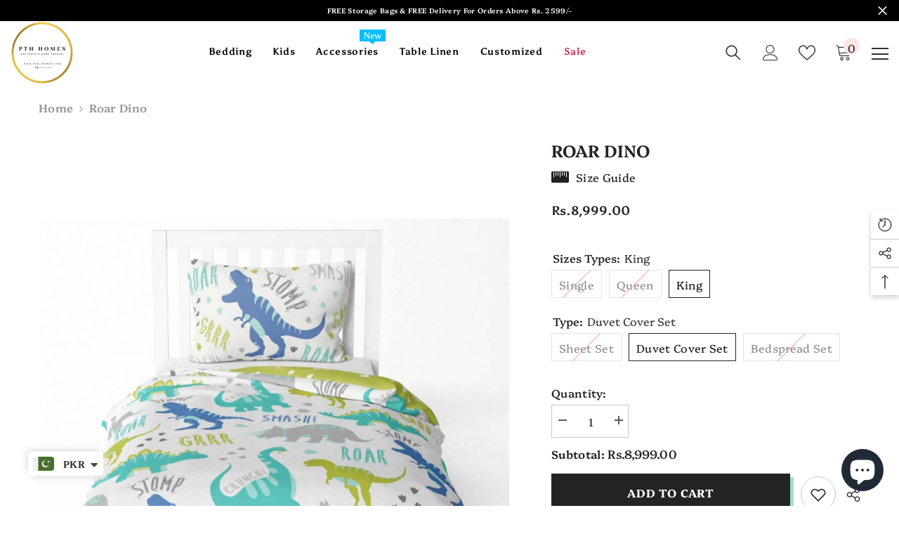

--- FILE ---
content_type: text/html; charset=utf-8
request_url: https://pth-homes.com/products/roar-dino?variant=49808565567766&section_id=template--19048585429270__main
body_size: 15278
content:
<div id="shopify-section-template--19048585429270__main" class="shopify-section"><link href="//pth-homes.com/cdn/shop/t/2/assets/component-product.aio.min.css?v=29582587886169363461769253513" rel="stylesheet" type="text/css" media="all" />
<link href="//pth-homes.com/cdn/shop/t/2/assets/component-review.aio.min.css?v=122858362543066673271769253522" rel="stylesheet" type="text/css" media="all" />
<link href="//pth-homes.com/cdn/shop/t/2/assets/component-price.aio.min.css?v=165739959082175379971769253508" rel="stylesheet" type="text/css" media="all" />
<link href="//pth-homes.com/cdn/shop/t/2/assets/component-badge.aio.min.css?v=66952546652206750561769253492" rel="stylesheet" type="text/css" media="all" />
<link href="//pth-homes.com/cdn/shop/t/2/assets/component-rte.aio.min.css?v=144578761007510588021769253519" rel="stylesheet" type="text/css" media="all" />
<link href="//pth-homes.com/cdn/shop/t/2/assets/component-share.aio.min.css?v=59641046717016597461769253522" rel="stylesheet" type="text/css" media="all" />
<link href="//pth-homes.com/cdn/shop/t/2/assets/component-tab.aio.min.css?v=24200714466726032111769253532" rel="stylesheet" type="text/css" media="all" />
<link href="//pth-homes.com/cdn/shop/t/2/assets/component-product-form.aio.min.css?v=4190628266745046121769253513" rel="stylesheet" type="text/css" media="all" />
<link href="//pth-homes.com/cdn/shop/t/2/assets/component-grid.aio.min.css?v=97563609568322391311769253493" rel="stylesheet" type="text/css" media="all" />




    <style type="text/css">
    #ProductSection-template--19048585429270__main .productView-thumbnail .productView-thumbnail-link:after{
        padding-bottom: 148%;
    }

    #ProductSection-template--19048585429270__main .cursor-wrapper .counter {
        color: #191919;
    }

    #ProductSection-template--19048585429270__main .cursor-wrapper .counter #count-image:before {
        background-color: #191919;
    }

    #ProductSection-template--19048585429270__main .custom-cursor__inner .arrow:before,
    #ProductSection-template--19048585429270__main .custom-cursor__inner .arrow:after {
        background-color: #000000;
    }

    #ProductSection-template--19048585429270__main .tabs-contents .toggleLink,
    #ProductSection-template--19048585429270__main .tabs .tab .tab-title {
        font-size: 18px;
        font-weight: 600;
        text-transform: none;
        padding-top: 15px;
        padding-bottom: 15px;
    }

    

    

    @media (max-width: 550px) {
        #ProductSection-template--19048585429270__main .tabs-contents .toggleLink,
        #ProductSection-template--19048585429270__main .tabs .tab .tab-title {
            font-size: 16px;
        }
    }

    @media (max-width: 767px) {
        #ProductSection-template--19048585429270__main {
            padding-top: 0px;
            padding-bottom: 0px;
        }
    }

    @media (min-width: 1025px) {
        
    }

    @media (min-width: 768px) and (max-width: 1199px) {
        #ProductSection-template--19048585429270__main {
            padding-top: 0px;
            padding-bottom: 0px;
        }
    }

    @media (min-width: 1200px) {
        #ProductSection-template--19048585429270__main {
            padding-top: 0px;
            padding-bottom: 0px;
        }
    }
</style>
<script>
    window.product_inven_array_8266846798102 = {
        
            '44771305193750': '0',
        
            '49808565436694': '0',
        
            '49808565469462': '0',
        
            '44771305226518': '0',
        
            '49808565502230': '0',
        
            '49808565534998': '0',
        
            '44771305259286': '0',
        
            '49808565567766': '1',
        
            '49808565600534': '0',
        
    };

    window.selling_array_8266846798102 = {
        
            '44771305193750': 'deny',
        
            '49808565436694': 'deny',
        
            '49808565469462': 'deny',
        
            '44771305226518': 'deny',
        
            '49808565502230': 'deny',
        
            '49808565534998': 'deny',
        
            '44771305259286': 'deny',
        
            '49808565567766': 'deny',
        
            '49808565600534': 'deny',
        
    };

    window.subtotal = {
        show: true,
        style: 1,
        text: `Checkout - [value]`
    };
  
    window.variant_image_group = true;
  
</script><link rel="stylesheet" href="//pth-homes.com/cdn/shop/t/2/assets/component-fancybox.aio.min.css?v=138227403477967563411769253499" media="print" onload="this.media='all'">
    <noscript><link href="//pth-homes.com/cdn/shop/t/2/assets/component-fancybox.css?v=162524859697928915511681727324" rel="stylesheet" type="text/css" media="all" /></noscript><div class="product-details product-default" data-section-id="template--19048585429270__main" data-section-type="product" id="ProductSection-template--19048585429270__main" data-has-combo="false" data-image-opo>
    
        <div class="productView-moreItem moreItem-breadcrumb "
            style="--spacing-top: 10px;
            --spacing-bottom: 20px;
            --spacing-top-mb: 0px;
            --spacing-bottom-mb: 0px;
            --breadcrumb-bg:rgba(0,0,0,0);
            --breadcrumb-mb-bg: #f6f6f6;
            "
        >
            <div class="container">
                

<link href="//pth-homes.com/cdn/shop/t/2/assets/component-breadcrumb.aio.min.css?v=25202858620222381821769253492" rel="stylesheet" type="text/css" media="all" /><div class="breadcrumb-container style--line_clamp_1">
        <nav class="breadcrumb breadcrumb-left" role="navigation" aria-label="breadcrumbs">
        <a class="link home-link" href="/">Home</a><span class="separate" aria-hidden="true">
                    <svg xmlns="http://www.w3.org/2000/svg" viewBox="0 0 24 24"><path d="M 7.75 1.34375 L 6.25 2.65625 L 14.65625 12 L 6.25 21.34375 L 7.75 22.65625 L 16.75 12.65625 L 17.34375 12 L 16.75 11.34375 Z"></path></svg>
                </span>
                <span>Roar Dino</span><span class="observe-element" style="width: 1px; height: 1px; background: transparent; display: inline-block; flex-shrink: 0;"></span>
        </nav>
    </div>
            </div>
        </div>
    
    <div class="container productView-container">
        <div class="productView halo-productView layout-3 positionMainImage--left productView-sticky" data-product-handle="roar-dino"><div class="productView-top">
                    <div class="halo-productView-left productView-images clearfix" data-image-gallery><div class="cursor-wrapper handleMouseLeave">
                                <div class="custom-cursor custom-cursor__outer">
                                    <div class="custom-cursor custom-cursor__inner">
                                        <span class="arrow arrow-bar fadeIn"></span>
                                    </div>
                                </div>
                            </div><div class="productView-images-wrapper" data-video-popup>
                            <div class="productView-image-wrapper"><div class="productView-badge badge-right halo-productBadges halo-productBadges--right date-21326442 date1-246" data-new-badge-number="30"></div>
<div class="productView-nav style-1 image-fit-contain" 
                                    data-image-gallery-main
                                    data-arrows-desk="false"
                                    data-arrows-mobi="true"
                                    data-counter-mobi="true"
                                    data-media-count="1"
                                ><div class="productView-image productView-image-adapt filter-roar-dino fit-contain" data-index="1">
                                                    <div class="productView-img-container product-single__media" data-media-id="34124777357590"
                                                        
                                                            
                                                                
                                                                    style="padding-bottom: 100.0%;"
                                                                
                                                            
                                                        
                                                    >
                                                        <div 
                                                            class="media" 
                                                             
                                                             data-fancybox="images" href="//pth-homes.com/cdn/shop/files/349030132_6937025349659296_3859165684280115433_n.jpg?v=1689366480" 
                                                        >
                                                            <img id="product-featured-image-34124777357590"
                                                                srcset="//pth-homes.com/cdn/shop/files/349030132_6937025349659296_3859165684280115433_n.jpg?v=1689366480"
                                                                src="//pth-homes.com/cdn/shop/files/349030132_6937025349659296_3859165684280115433_n.jpg?v=1689366480"
                                                                alt=""
                                                                title=""
                                                                sizes="auto"
                                                                loading="lazy"
                                                                data-sizes="auto"
                                                                data-main-image
                                                                data-index="1"
                                                                data-cursor-image
                                                            />
                                                        </div>
                                                    </div>
                                                </div></div><div class="productView-videoPopup"></div><div class="productView-iconZoom">
                                    <svg  class="icon icon-zoom-1" xmlns="http://www.w3.org/2000/svg" aria-hidden="true" focusable="false" role="presentation" viewBox="0 0 448 512"><path d="M416 176V86.63L246.6 256L416 425.4V336c0-8.844 7.156-16 16-16s16 7.156 16 16v128c0 8.844-7.156 16-16 16h-128c-8.844 0-16-7.156-16-16s7.156-16 16-16h89.38L224 278.6L54.63 448H144C152.8 448 160 455.2 160 464S152.8 480 144 480h-128C7.156 480 0 472.8 0 464v-128C0 327.2 7.156 320 16 320S32 327.2 32 336v89.38L201.4 256L32 86.63V176C32 184.8 24.84 192 16 192S0 184.8 0 176v-128C0 39.16 7.156 32 16 32h128C152.8 32 160 39.16 160 48S152.8 64 144 64H54.63L224 233.4L393.4 64H304C295.2 64 288 56.84 288 48S295.2 32 304 32h128C440.8 32 448 39.16 448 48v128C448 184.8 440.8 192 432 192S416 184.8 416 176z"></path></svg>
                                </div></div><div class="productView-thumbnail-wrapper">
                                    <div class="productView-for clearfix" data-max-thumbnail-to-show="4"><div class="productView-thumbnail filter-roar-dino" data-media-id="template--19048585429270__main-34124777357590">
                                                        <a class="productView-thumbnail-link animated-loading" href="javascript:void(0)" data-image="//pth-homes.com/cdn/shop/files/349030132_6937025349659296_3859165684280115433_n_large.jpg?v=1689366480">
                                                            <img src="//pth-homes.com/cdn/shop/files/349030132_6937025349659296_3859165684280115433_n_large.jpg?v=1689366480" alt="Roar Dino" title="Roar Dino" loading="lazy" />
                                                        </a>
                                                    </div></div>
                                </div></div>
                    </div>
                    <div class="halo-productView-right productView-details clearfix">
                        <div class="productView-product clearfix"><div class="productView-moreItem"
                                            style="--spacing-top: 0px;
                                            --spacing-bottom: 10px"
                                        >
                                            <h1 class="productView-title" 
        style="--color-title: #232323;
        --fontsize-text: 24px;
        --fontsize-mb-text: 24px;"
    >
        <span>
            Roar Dino
        </span>
    </h1>
                                        </div>
                                            <div class="productView-moreItem"
                                                style="--spacing-top: 0px;
                                                --spacing-bottom: 22px"
                                            >
                                                <div class="productView-perks"><div class="productView-sizeChart">
            <a class="link link-underline" href="javascript:void(0)" data-open-size-chart-popup>
                <svg class="icon" xmlns="http://www.w3.org/2000/svg" xmlns:xlink="http://www.w3.org/1999/xlink" width="25" height="16" viewBox="0 0 25 16">
  <image width="25" height="16" xlink:href="[data-uri]"/>
</svg>
                <span class="text">
                    Size Guide
                </span>
            </a>
        </div></div>
                                            </div>
                                        

                                        <div class="productView-moreItem"
                                            style="--spacing-top: 0px;
                                            --spacing-bottom: 17px;
                                            --fontsize-text: 18px"
                                        >
                                            
                                                <div class="productView-price no-js-hidden clearfix" id="product-price-8266846798102">
<div class="price price--medium">
    <dl><div class="price__regular">
            <dt>
                <span class="visually-hidden visually-hidden--inline">Regular price</span>
            </dt>
            <dd class="price__last">
                <span class="price-item price-item--regular">
                    <span class=money>Rs.8,999.00</span>
                </span>
            </dd>
        </div>
        <div class="price__sale">
            <dt class="price__compare">
                <span class="visually-hidden visually-hidden--inline">Regular price</span>
            </dt>
            <dd class="price__compare">
                <s class="price-item price-item--regular">
                    
                </s>
            </dd>
            <dt>
                <span class="visually-hidden visually-hidden--inline">Sale price</span>
            </dt>
            <dd class="price__last">
                <span class="price-item price-item--sale">
                    <span class=money>Rs.8,999.00</span>
                </span>
            </dd></div>
        <small class="unit-price caption hidden">
            <dt class="visually-hidden">Unit price</dt>
            <dd class="price__last">
                <span></span>
                <span aria-hidden="true">/</span>
                <span class="visually-hidden">&nbsp;per&nbsp;</span>
                <span>
                </span>
            </dd>
        </small>
    </dl>
</div>
</div>
                                            
                                        </div><div class="productView-moreItem"
                                                style="--spacing-top: 0px;
                                                --spacing-bottom: 20px"
                                            >
                                                <div class="productView-countDown countdown_8266846798102 style-1 clearfix" data-countdown-id="8266846798102" data-countdown="Jun 11, 2024 18:00:00">
        <span class="text animated-loading">
            <span>Limited-Time Offers, End in:</span>
        </span>
        <span class="num animated-loading">
            <span>151<span>D</span></span>
        </span>
        <span class="num animated-loading">
            <span>8<span>H</span></span>
        </span>
        <span class="num animated-loading">
            <span>23<span>M</span></span>
        </span>
        <span class="num animated-loading">
            <span>0<span>S</span></span>
        </span>
    </div>
                                            </div>
                                            <div class="productView-moreItem"
                                                style="--spacing-top: 0px;
                                                --spacing-bottom: 0px"
                                            >
                                                <div class="productView-options" style="--color-border: #e6e6e6"><div class="productView-variants halo-productOptions" id="product-option-8266846798102"  data-type="button"><variant-radios class="no-js-hidden product-option has-default" data-product="8266846798102" data-section="template--19048585429270__main" data-url="/products/roar-dino"><fieldset class="js product-form__input clearfix" data-product-attribute="set-rectangle" data-option-index="0">
                            <legend class="form__label">
                                Sizes Types:
                                <span data-header-option>
                                    King
                                </span>
                            </legend><input class="product-form__radio" type="radio" id="option-8266846798102-Sizes Types-0"
                                        name="Sizes Types"
                                        value="Single"
                                        
                                        
                                        data-variant-id="44771305193750"
                                    ><label class="product-form__label soldout" for="option-8266846798102-Sizes Types-0" data-variant-id="44771305193750">
                                            <span class="text">Single</span>
                                        </label><input class="product-form__radio" type="radio" id="option-8266846798102-Sizes Types-3"
                                        name="Sizes Types"
                                        value="Queen"
                                        
                                        
                                        data-variant-id="44771305226518"
                                    ><label class="product-form__label soldout" for="option-8266846798102-Sizes Types-3" data-variant-id="44771305226518">
                                            <span class="text">Queen</span>
                                        </label><input class="product-form__radio" type="radio" id="option-8266846798102-Sizes Types-6"
                                        name="Sizes Types"
                                        value="King"
                                        checked
                                        
                                        data-variant-id="44771305259286"
                                    ><label class="product-form__label soldout" for="option-8266846798102-Sizes Types-6" data-variant-id="44771305259286">
                                            <span class="text">King</span>
                                        </label></fieldset><fieldset class="js product-form__input clearfix" data-product-attribute="set-rectangle" data-option-index="1">
                            <legend class="form__label">
                                Type:
                                <span data-header-option>
                                    Duvet Cover Set
                                </span>
                            </legend><input class="product-form__radio" type="radio" id="option-8266846798102-Type-0"
                                        name="Type"
                                        value="Sheet Set"
                                        
                                        
                                        data-variant-id="44771305193750"
                                    ><label class="product-form__label soldout" for="option-8266846798102-Type-0" data-variant-id="44771305193750">
                                            <span class="text">Sheet Set</span>
                                        </label><input class="product-form__radio" type="radio" id="option-8266846798102-Type-1"
                                        name="Type"
                                        value="Duvet Cover Set"
                                        checked
                                        
                                        data-variant-id="49808565436694"
                                    ><label class="product-form__label soldout" for="option-8266846798102-Type-1" data-variant-id="49808565436694">
                                            <span class="text">Duvet Cover Set</span>
                                        </label><input class="product-form__radio" type="radio" id="option-8266846798102-Type-2"
                                        name="Type"
                                        value="Bedspread Set"
                                        
                                        
                                        data-variant-id="49808565469462"
                                    ><label class="product-form__label soldout" for="option-8266846798102-Type-2" data-variant-id="49808565469462">
                                            <span class="text">Bedspread Set</span>
                                        </label></fieldset><script type="application/json">
                        [{"id":44771305193750,"title":"Single \/ Sheet Set","option1":"Single","option2":"Sheet Set","option3":null,"sku":null,"requires_shipping":true,"taxable":false,"featured_image":null,"available":false,"name":"Roar Dino - Single \/ Sheet Set","public_title":"Single \/ Sheet Set","options":["Single","Sheet Set"],"price":189900,"weight":3500,"compare_at_price":null,"inventory_management":"shopify","barcode":null,"requires_selling_plan":false,"selling_plan_allocations":[]},{"id":49808565436694,"title":"Single \/ Duvet Cover Set","option1":"Single","option2":"Duvet Cover Set","option3":null,"sku":null,"requires_shipping":true,"taxable":false,"featured_image":null,"available":false,"name":"Roar Dino - Single \/ Duvet Cover Set","public_title":"Single \/ Duvet Cover Set","options":["Single","Duvet Cover Set"],"price":455000,"weight":3500,"compare_at_price":null,"inventory_management":"shopify","barcode":"","requires_selling_plan":false,"selling_plan_allocations":[]},{"id":49808565469462,"title":"Single \/ Bedspread Set","option1":"Single","option2":"Bedspread Set","option3":null,"sku":null,"requires_shipping":true,"taxable":false,"featured_image":null,"available":false,"name":"Roar Dino - Single \/ Bedspread Set","public_title":"Single \/ Bedspread Set","options":["Single","Bedspread Set"],"price":539900,"weight":3500,"compare_at_price":null,"inventory_management":"shopify","barcode":"","requires_selling_plan":false,"selling_plan_allocations":[]},{"id":44771305226518,"title":"Queen \/ Sheet Set","option1":"Queen","option2":"Sheet Set","option3":null,"sku":null,"requires_shipping":true,"taxable":false,"featured_image":null,"available":false,"name":"Roar Dino - Queen \/ Sheet Set","public_title":"Queen \/ Sheet Set","options":["Queen","Sheet Set"],"price":219900,"weight":6500,"compare_at_price":null,"inventory_management":"shopify","barcode":null,"requires_selling_plan":false,"selling_plan_allocations":[]},{"id":49808565502230,"title":"Queen \/ Duvet Cover Set","option1":"Queen","option2":"Duvet Cover Set","option3":null,"sku":null,"requires_shipping":true,"taxable":false,"featured_image":null,"available":false,"name":"Roar Dino - Queen \/ Duvet Cover Set","public_title":"Queen \/ Duvet Cover Set","options":["Queen","Duvet Cover Set"],"price":565000,"weight":3500,"compare_at_price":null,"inventory_management":"shopify","barcode":"","requires_selling_plan":false,"selling_plan_allocations":[]},{"id":49808565534998,"title":"Queen \/ Bedspread Set","option1":"Queen","option2":"Bedspread Set","option3":null,"sku":null,"requires_shipping":true,"taxable":false,"featured_image":null,"available":false,"name":"Roar Dino - Queen \/ Bedspread Set","public_title":"Queen \/ Bedspread Set","options":["Queen","Bedspread Set"],"price":645000,"weight":3500,"compare_at_price":null,"inventory_management":"shopify","barcode":"","requires_selling_plan":false,"selling_plan_allocations":[]},{"id":44771305259286,"title":"King \/ Sheet Set","option1":"King","option2":"Sheet Set","option3":null,"sku":null,"requires_shipping":true,"taxable":false,"featured_image":null,"available":false,"name":"Roar Dino - King \/ Sheet Set","public_title":"King \/ Sheet Set","options":["King","Sheet Set"],"price":249900,"weight":10000,"compare_at_price":null,"inventory_management":"shopify","barcode":null,"requires_selling_plan":false,"selling_plan_allocations":[]},{"id":49808565567766,"title":"King \/ Duvet Cover Set","option1":"King","option2":"Duvet Cover Set","option3":null,"sku":null,"requires_shipping":true,"taxable":false,"featured_image":null,"available":true,"name":"Roar Dino - King \/ Duvet Cover Set","public_title":"King \/ Duvet Cover Set","options":["King","Duvet Cover Set"],"price":899900,"weight":3500,"compare_at_price":null,"inventory_management":"shopify","barcode":"","requires_selling_plan":false,"selling_plan_allocations":[]},{"id":49808565600534,"title":"King \/ Bedspread Set","option1":"King","option2":"Bedspread Set","option3":null,"sku":null,"requires_shipping":true,"taxable":false,"featured_image":null,"available":false,"name":"Roar Dino - King \/ Bedspread Set","public_title":"King \/ Bedspread Set","options":["King","Bedspread Set"],"price":685000,"weight":3500,"compare_at_price":null,"inventory_management":"shopify","barcode":"","requires_selling_plan":false,"selling_plan_allocations":[]}]
                    </script>
                </variant-radios></div>
        <noscript>
            <div class="product-form__input">
                <label class="form__label" for="Variants-template--19048585429270__main">
                    Product variants
                </label>
                <div class="select">
                <select name="id" id="Variants-template--19048585429270__main" class="select__select" form="product-form"><option
                            
                            disabled
                            value="44771305193750"
                        >
                            Single / Sheet Set
 - Sold out
                            - Rs.1,899.00
                        </option><option
                            
                            disabled
                            value="49808565436694"
                        >
                            Single / Duvet Cover Set
 - Sold out
                            - Rs.4,550.00
                        </option><option
                            
                            disabled
                            value="49808565469462"
                        >
                            Single / Bedspread Set
 - Sold out
                            - Rs.5,399.00
                        </option><option
                            
                            disabled
                            value="44771305226518"
                        >
                            Queen / Sheet Set
 - Sold out
                            - Rs.2,199.00
                        </option><option
                            
                            disabled
                            value="49808565502230"
                        >
                            Queen / Duvet Cover Set
 - Sold out
                            - Rs.5,650.00
                        </option><option
                            
                            disabled
                            value="49808565534998"
                        >
                            Queen / Bedspread Set
 - Sold out
                            - Rs.6,450.00
                        </option><option
                            
                            disabled
                            value="44771305259286"
                        >
                            King / Sheet Set
 - Sold out
                            - Rs.2,499.00
                        </option><option
                            selected="selected"
                            
                            value="49808565567766"
                        >
                            King / Duvet Cover Set

                            - Rs.8,999.00
                        </option><option
                            
                            disabled
                            value="49808565600534"
                        >
                            King / Bedspread Set
 - Sold out
                            - Rs.6,850.00
                        </option></select>
            </div>
          </div>
        </noscript></div>
                                            </div>
                                        
<div class="productView-moreItem"
                                            style="--spacing-top: 0px;
                                            --spacing-bottom: 12px"
                                        >
                                            
                                        </div>
<div class="productView-moreItem"
                                                    style="--spacing-top: 0px;
                                                    --spacing-bottom: 15px"
                                                >
                                                    <div class="quantity_selector">
                                                        <quantity-input class="productView-quantity quantity__group quantity__group--2 quantity__style--1 clearfix">
	    <label class="form-label quantity__label" for="quantity-8266846798102-2">
	        Quantity:
	    </label>
	    <div class="quantity__container">
		    <button type="button" name="minus" class="minus btn-quantity">
		    	<span class="visually-hidden">Decrease quantity for Roar Dino</span>
		    </button>
		    <input class="form-input quantity__input" type="number" name="quantity" min="1" value="1" inputmode="numeric" pattern="[0-9]*" id="quantity-8266846798102-2" data-product="8266846798102" data-price="899900">
		    <button type="button" name="plus" class="plus btn-quantity">
		    	<span class="visually-hidden">Increase quantity for Roar Dino</span>
		    </button>
	    </div>
	</quantity-input>
                                                    </div><div class="productView-subtotal">
                                                            <span class="text">Subtotal: </span>
                                                            <span class="money-subtotal"><span class=money>Rs.8,999.00</span></span>
                                                        </div></div>

                                            <div class="productView-moreItem"
                                                style="--spacing-top: 0px;
                                                --spacing-bottom: 15px"
                                            >
                                                <div class="productView-buttons"><form method="post" action="/cart/add" id="product-form-installment-8266846798102" accept-charset="UTF-8" class="installment caption-large" enctype="multipart/form-data"><input type="hidden" name="form_type" value="product" /><input type="hidden" name="utf8" value="✓" /><input type="hidden" name="id" value="49808565567766">
        
<input type="hidden" name="product-id" value="8266846798102" /><input type="hidden" name="section-id" value="template--19048585429270__main" /></form><product-form class="productView-form product-form"><form method="post" action="/cart/add" id="product-form-8266846798102" accept-charset="UTF-8" class="form" enctype="multipart/form-data" novalidate="novalidate" data-type="add-to-cart-form"><input type="hidden" name="form_type" value="product" /><input type="hidden" name="utf8" value="✓" /><div class="productView-group"><div class="pvGroup-row"><quantity-input class="productView-quantity quantity__group quantity__group--1 quantity__style--1 clearfix hidden">
	    <label class="form-label quantity__label" for="quantity-8266846798102">
	        Quantity:
	    </label>
	    <div class="quantity__container">
		    <button type="button" name="minus" class="minus btn-quantity">
		    	<span class="visually-hidden">Decrease quantity for Roar Dino</span>
		    </button>
		    <input class="form-input quantity__input" type="number" name="quantity" min="1" value="1" inputmode="numeric" pattern="[0-9]*" id="quantity-8266846798102" data-product="8266846798102" data-price="899900">
		    <button type="button" name="plus" class="plus btn-quantity">
		    	<span class="visually-hidden">Increase quantity for Roar Dino</span>
		    </button>
	    </div>
	</quantity-input>
<div class="productView-groupTop">
                        <div class="productView-action"
                            style="--atc-color: #ffffff;
                                   --atc-bg-color: #232323;
                                   --atc-border-color: #232323;
                                   --atc-color-hover: #232323;
                                   --atc-bg-color-hover: #ffffff;
                                   --atc-border-color-hover: #232323"
                        >
                            <input type="hidden" name="id" value="49808565567766">
                            <div class="product-form__buttons"><button
                                            type="submit"
                                            name="add"
                                            data-btn-addToCart
                                            data-available="false"
                                            class="product-form__submit button button--primary an-horizontal-shaking button-text-change"
                                            id="product-add-to-cart">Add to cart
</button></div>
                        </div><div class="productView-wishlist clearfix">
                                <a data-wishlist href="#" data-wishlist-handle="roar-dino" data-product-id="8266846798102">
                                    <span class="visually-hidden">
                                        Add to wishlist
                                    </span>
                                    <svg xmlns="http://www.w3.org/2000/svg" viewBox="0 0 32 32" aria-hidden="true" focusable="false" role="presentation" class="icon icon-wishlist"><path d="M 9.5 5 C 5.363281 5 2 8.402344 2 12.5 C 2 13.929688 2.648438 15.167969 3.25 16.0625 C 3.851563 16.957031 4.46875 17.53125 4.46875 17.53125 L 15.28125 28.375 L 16 29.09375 L 16.71875 28.375 L 27.53125 17.53125 C 27.53125 17.53125 30 15.355469 30 12.5 C 30 8.402344 26.636719 5 22.5 5 C 19.066406 5 16.855469 7.066406 16 7.9375 C 15.144531 7.066406 12.933594 5 9.5 5 Z M 9.5 7 C 12.488281 7 15.25 9.90625 15.25 9.90625 L 16 10.75 L 16.75 9.90625 C 16.75 9.90625 19.511719 7 22.5 7 C 25.542969 7 28 9.496094 28 12.5 C 28 14.042969 26.125 16.125 26.125 16.125 L 16 26.25 L 5.875 16.125 C 5.875 16.125 5.390625 15.660156 4.90625 14.9375 C 4.421875 14.214844 4 13.273438 4 12.5 C 4 9.496094 6.457031 7 9.5 7 Z"/></svg>
                                </a>
                            </div><share-button class="halo-socialShare productView-share style-2"><div class="share-content">
            <button class="share-button__button button">
                <svg class="icon" viewBox="0 0 227.216 227.216"> <path d="M175.897,141.476c-13.249,0-25.11,6.044-32.98,15.518l-51.194-29.066c1.592-4.48,2.467-9.297,2.467-14.317c0-5.019-0.875-9.836-2.467-14.316l51.19-29.073c7.869,9.477,19.732,15.523,32.982,15.523c23.634,0,42.862-19.235,42.862-42.879C218.759,19.229,199.531,0,175.897,0C152.26,0,133.03,19.229,133.03,42.865c0,5.02,0.874,9.838,2.467,14.319L84.304,86.258c-7.869-9.472-19.729-15.514-32.975-15.514c-23.64,0-42.873,19.229-42.873,42.866c0,23.636,19.233,42.865,42.873,42.865c13.246,0,25.105-6.042,32.974-15.513l51.194,29.067c-1.593,4.481-2.468,9.3-2.468,14.321c0,23.636,19.23,42.865,42.867,42.865c23.634,0,42.862-19.23,42.862-42.865C218.759,160.71,199.531,141.476,175.897,141.476z M175.897,15c15.363,0,27.862,12.5,27.862,27.865c0,15.373-12.499,27.879-27.862,27.879c-15.366,0-27.867-12.506-27.867-27.879C148.03,27.5,160.531,15,175.897,15z M51.33,141.476c-15.369,0-27.873-12.501-27.873-27.865c0-15.366,12.504-27.866,27.873-27.866c15.363,0,27.861,12.5,27.861,27.866C79.191,128.975,66.692,141.476,51.33,141.476z M175.897,212.216c-15.366,0-27.867-12.501-27.867-27.865c0-15.37,12.501-27.875,27.867-27.875c15.363,0,27.862,12.505,27.862,27.875C203.759,199.715,191.26,212.216,175.897,212.216z"></path> <g></g> <g></g> <g></g> <g></g> <g></g> <g></g> <g></g> <g></g> <g></g> <g></g> <g></g> <g></g> <g></g> <g></g> <g></g> </svg>
                <span>Share</span>
            </button>
            <div class="share-button__fallback">
                <div class="share-header">
                    <h3 class="share-title">
                        <span>Share</span>
                    </h3>
                    <button type="button" class="share-button__close" aria-label="Close">
                        <svg xmlns="http://www.w3.org/2000/svg" viewBox="0 0 48 48" >
	<path d="M 38.982422 6.9707031 A 2.0002 2.0002 0 0 0 37.585938 7.5859375 L 24 21.171875 L 10.414062 7.5859375 A 2.0002 2.0002 0 0 0 8.9785156 6.9804688 A 2.0002 2.0002 0 0 0 7.5859375 10.414062 L 21.171875 24 L 7.5859375 37.585938 A 2.0002 2.0002 0 1 0 10.414062 40.414062 L 24 26.828125 L 37.585938 40.414062 A 2.0002 2.0002 0 1 0 40.414062 37.585938 L 26.828125 24 L 40.414062 10.414062 A 2.0002 2.0002 0 0 0 38.982422 6.9707031 z"/>
</svg>
                        <span>Close</span>
                    </button>
                </div>
                <div class="wrapper-content">
                    <label class="form-label">Copy link</label>
                    <div class="share-group">
                        <div class="form-field">
                            <input type="text"
                                class="field__input"
                                id="url"
                                value="https://pth-homes.com/products/roar-dino"
                                placeholder="Link"
                                data-url="https://pth-homes.com/products/roar-dino"
                                onclick="this.select();"
                                readonly
                            >
                            <label class="field__label hiddenLabels" for="url">Link</label>
                        </div>
                        <button class="button button--primary button-copy">
                            <svg class="icon icon-clipboard" width="11" height="13" fill="none" xmlns="http://www.w3.org/2000/svg" aria-hidden="true" focusable="false">
  <path fill-rule="evenodd" clip-rule="evenodd" d="M2 1a1 1 0 011-1h7a1 1 0 011 1v9a1 1 0 01-1 1V1H2zM1 2a1 1 0 00-1 1v9a1 1 0 001 1h7a1 1 0 001-1V3a1 1 0 00-1-1H1zm0 10V3h7v9H1z" fill="currentColor"/>
</svg>

                            Copy link
                        </button>
                    </div>
                    <span id="ShareMessage-8266846798102" class="share-button__message hidden" role="status" aria-hidden="true">
                        Link copied to clipboard!
                    </span><div class="share_toolbox clearfix">
                                <label class="form-label">Share</label>
                                <div class="addthis_inline_share_toolbox"></div>
  <script type="text/javascript" src="//s7.addthis.com/js/300/addthis_widget.js#pubid=ra-595b0ea2fb9c5869"></script>
                            </div></div>
            </div>
        </div></share-button><script src="//pth-homes.com/cdn/shop/t/2/assets/share.js?v=55838880729685604781681727327" defer="defer"></script>
</div>
                </div></div><input type="hidden" name="product-id" value="8266846798102" /><input type="hidden" name="section-id" value="template--19048585429270__main" /></form></product-form><div class="productView-notifyMe halo-notifyMe" style="display: none;">
            <form class="notifyMe-form" method="post" action="">
    <input type="hidden" name="halo-notify-product-site" value="PTH Homes"/>
    <input type="hidden" name="halo-notify-product-site-url" value="https://pth-homes.com"/>
    <input type="hidden" name="halo-notify-product-title" value="Roar Dino" />
    <input type="hidden" name="halo-notify-product-link" value="https://pth-homes.com/products/roar-dino"/>
    <input type="hidden" name="halo-notify-product-variant" value="King / Duvet Cover Set"/>
    <div class="form-field">
        <label class="form-label" for="halo-notify-email8266846798102">Leave your email and we will notify as soon as the product / variant is back in stock</label>
        <input class="form-input form-input-placeholder" type="email" name="email" required id="halo-notify-email8266846798102" placeholder="Insert your email">
        <button type="button" class="button button-3" id="halo-btn-notify8266846798102" data-form-notify>
            Subscribe
        </button>
    </div>
</form>
<div class="notifyMe-text"></div>
        </div></div>
                                            </div>
                                        


<a href="https://wa.me/+923218438587?text=Hello, I%20would%20like%20to%20buy%20this%20product:%20Roar%20Dino%20https://pth-homes.com/products/roar-dino" class="btn btn--buy-on-whatsapp" target="_blank">Order on <strong>WhatsApp</strong></a>
<div class="productView-moreItem"
                                            style="--spacing-top: 0px;
                                            --spacing-bottom: 22px"
                                        >
                                            <div class="productView-ViewingProduct" data-customer-view="283, 100, 59, 11, 14, 185, 193, 165, 50, 38, 99, 112, 46, 10, 125, 200, 250, 18" data-customer-view-time="5">
    <svg class="icon" id="icon-eye" viewBox="0 0 511.626 511.626"> <g> <path d="M505.918,236.117c-26.651-43.587-62.485-78.609-107.497-105.065c-45.015-26.457-92.549-39.687-142.608-39.687 c-50.059,0-97.595,13.225-142.61,39.687C68.187,157.508,32.355,192.53,5.708,236.117C1.903,242.778,0,249.345,0,255.818 c0,6.473,1.903,13.04,5.708,19.699c26.647,43.589,62.479,78.614,107.495,105.064c45.015,26.46,92.551,39.68,142.61,39.68 c50.06,0,97.594-13.176,142.608-39.536c45.012-26.361,80.852-61.432,107.497-105.208c3.806-6.659,5.708-13.223,5.708-19.699 C511.626,249.345,509.724,242.778,505.918,236.117z M194.568,158.03c17.034-17.034,37.447-25.554,61.242-25.554 c3.805,0,7.043,1.336,9.709,3.999c2.662,2.664,4,5.901,4,9.707c0,3.809-1.338,7.044-3.994,9.704 c-2.662,2.667-5.902,3.999-9.708,3.999c-16.368,0-30.362,5.808-41.971,17.416c-11.613,11.615-17.416,25.603-17.416,41.971 c0,3.811-1.336,7.044-3.999,9.71c-2.667,2.668-5.901,3.999-9.707,3.999c-3.809,0-7.044-1.334-9.71-3.999 c-2.667-2.666-3.999-5.903-3.999-9.71C169.015,195.482,177.535,175.065,194.568,158.03z M379.867,349.04 c-38.164,23.12-79.514,34.687-124.054,34.687c-44.539,0-85.889-11.56-124.051-34.687s-69.901-54.2-95.215-93.222 c28.931-44.921,65.19-78.518,108.777-100.783c-11.61,19.792-17.417,41.207-17.417,64.236c0,35.216,12.517,65.329,37.544,90.362 s55.151,37.544,90.362,37.544c35.214,0,65.329-12.518,90.362-37.544s37.545-55.146,37.545-90.362 c0-23.029-5.808-44.447-17.419-64.236c43.585,22.265,79.846,55.865,108.776,100.783C449.767,294.84,418.031,325.913,379.867,349.04 z" /> </g> <g></g> <g></g> <g></g> <g></g> <g></g> <g></g> <g></g> <g></g> <g></g> <g></g> <g></g> <g></g> <g></g> <g></g> <g></g> </svg>
    <span class="text">10 customers are viewing this product</span>
</div>
                                        </div><div class="productView-moreItem"
                                            style="--spacing-top: 0px;
                                            --spacing-bottom: 27px"
                                        ><div class="productView-pickUp">
    <link href="//pth-homes.com/cdn/shop/t/2/assets/component-pickup-availability.aio.min.css?v=129000236311198769781769253510" rel="stylesheet" type="text/css" media="all" /><pickup-availability class="product__pickup-availabilities no-js-hidden"
         available
        data-base-url="https://pth-homes.com/"
        data-variant-id="49808565567766"
        data-has-only-default-variant="false"
    >
        <template>
            <pickup-availability-preview class="pickup-availability-preview">
                <svg xmlns="http://www.w3.org/2000/svg" fill="none" aria-hidden="true" focusable="false" role="presentation" class="icon icon-unavailable" fill="none" viewBox="0 0 20 20">
 	<path d="M13.94 3.94L10 7.878l-3.94-3.94A1.499 1.499 0 103.94 6.06L7.88 10l-3.94 3.94a1.499 1.499 0 102.12 2.12L10 12.12l3.94 3.94a1.497 1.497 0 002.12 0 1.499 1.499 0 000-2.12L12.122 10l3.94-3.94a1.499 1.499 0 10-2.121-2.12z"/>
</svg>

                <div class="pickup-availability-info">
                    <p class="caption-large">
                        Couldn&#39;t load pickup availability
                    </p>
                    <button class="pickup-availability-button button button--primary">
                        Refresh
                    </button>
                </div>
            </pickup-availability-preview>
        </template>
    </pickup-availability>
</div>
<script src="//pth-homes.com/cdn/shop/t/2/assets/pickup-availability.js?v=47691853550435826281681727327" defer="defer"></script>
</div><div class="productView-moreItem"
                                                style="--spacing-top: 0px;
                                                --spacing-bottom: 0px"
                                            >
                                                <div class="productView-securityImage"><ul class="list-unstyled clearfix"></ul></div>
                                            </div><div class="productView-moreItem"
                                            style="--spacing-top: 0px;
                                            --spacing-bottom: 12px;"
                                        >
                                            <div class="product-customInformation text-left" data-custom-information><div class="product-customInformation__icon">
            <svg aria-hidden="true" focusable="false" data-prefix="fal" data-icon="shipping-fast" role="img" xmlns="http://www.w3.org/2000/svg" viewbox="0 0 640 512"><path fill="currentColor" d="M280 192c4.4 0 8-3.6 8-8v-16c0-4.4-3.6-8-8-8H40c-4.4 0-8 3.6-8 8v16c0 4.4 3.6 8 8 8h240zm352 192h-24V275.9c0-16.8-6.8-33.3-18.8-45.2l-83.9-83.9c-11.8-12-28.3-18.8-45.2-18.8H416V78.6c0-25.7-22.2-46.6-49.4-46.6H113.4C86.2 32 64 52.9 64 78.6V96H8c-4.4 0-8 3.6-8 8v16c0 4.4 3.6 8 8 8h240c4.4 0 8-3.6 8-8v-16c0-4.4-3.6-8-8-8H96V78.6c0-8.1 7.8-14.6 17.4-14.6h253.2c9.6 0 17.4 6.5 17.4 14.6V384H207.6C193 364.7 170 352 144 352c-18.1 0-34.6 6.2-48 16.4V288H64v144c0 44.2 35.8 80 80 80s80-35.8 80-80c0-5.5-.6-10.8-1.6-16h195.2c-1.1 5.2-1.6 10.5-1.6 16 0 44.2 35.8 80 80 80s80-35.8 80-80c0-5.5-.6-10.8-1.6-16H632c4.4 0 8-3.6 8-8v-16c0-4.4-3.6-8-8-8zm-488 96c-26.5 0-48-21.5-48-48s21.5-48 48-48 48 21.5 48 48-21.5 48-48 48zm272-320h44.1c8.4 0 16.7 3.4 22.6 9.4l83.9 83.9c.8.8 1.1 1.9 1.8 2.8H416V160zm80 320c-26.5 0-48-21.5-48-48s21.5-48 48-48 48 21.5 48 48-21.5 48-48 48zm80-96h-16.4C545 364.7 522 352 496 352s-49 12.7-63.6 32H416v-96h160v96zM256 248v-16c0-4.4-3.6-8-8-8H8c-4.4 0-8 3.6-8 8v16c0 4.4 3.6 8 8 8h240c4.4 0 8-3.6 8-8z"></path></svg>
        </div><div class="product-customInformation__content"><div class="product__text title"  
                    style="--fontsize-text:12px;
                    --color-title: #232323"
                >
                    <h5 class="title">Free Shipping</h5>
                    <svg xmlns="http://www.w3.org/2000/svg" aria-hidden="true" focusable="false" role="presentation" class="icon icon-info" viewBox="0 0 1024 1024"><path fill="#c2c8ce" d="M512 0c281.6 0 512 230.4 512 512s-230.4 512-512 512S0 793.6 0 512 230.4 0 512 0zm0 716.8c-42.667 0-76.8 34.133-76.8 68.267s34.133 68.266 76.8 68.266 76.8-34.133 76.8-68.266S554.667 716.8 512 716.8zm17.067-529.067c-136.534 0-221.867 76.8-221.867 187.734h128c0-51.2 34.133-85.334 93.867-85.334 51.2 0 85.333 34.134 85.333 76.8-8.533 42.667-17.067 59.734-68.267 93.867l-17.066 8.533c-59.734 34.134-85.334 76.8-85.334 153.6v25.6H563.2v-25.6c0-42.666 17.067-68.266 76.8-102.4 68.267-34.133 93.867-85.333 93.867-153.6 17.066-110.933-68.267-179.2-204.8-179.2z"></path></svg>
                </div><div class="product__text des"  
                    style="--fontsize-text:12px;
                    --color-des: #4d4d4d"
                >
                    <p>Free standard shipping on orders over PKR 2599</p>
                </div></div><div class="product-customInformation__popup hidden">
            <div class="halo-text-format">
<p>We can ship to virtually any address in the world. Note that there are restrictions on some products, and some products cannot be shipped to international destinations.</p>
<p>When you place an order, we will estimate shipping and delivery dates for you based on the availability of your items and the shipping options you choose. Depending on the shipping provider you choose, shipping date estimates may appear on the shipping quotes page.</p>
<p>Please also note that the shipping rates for many items we sell are weight-based. The weight of any such item can be found on its detail page. To reflect the policies of the shipping companies we use, all weights will be rounded up to the next full pound.</p>						</div>
        </div></div>
                                        </div><div class="productView-moreItem"
                                            style="--spacing-top: 0px;
                                            --spacing-bottom: 0px;"
                                        >
                                            <div class="product-customInformation text-left" data-custom-information><div class="product-customInformation__icon">
            <svg xmlns="http://www.w3.org/2000/svg" viewbox="0 0 448 512"><!--! Font Awesome Pro 6.4.0 by @fontawesome - https://fontawesome.com License - https://fontawesome.com/license (Commercial License) Copyright 2023 Fonticons, Inc. --><path d="M160 112c0-35.3 28.7-64 64-64s64 28.7 64 64v48H160V112zm-48 48H48c-26.5 0-48 21.5-48 48V416c0 53 43 96 96 96H352c53 0 96-43 96-96V208c0-26.5-21.5-48-48-48H336V112C336 50.1 285.9 0 224 0S112 50.1 112 112v48zm24 48a24 24 0 1 1 0 48 24 24 0 1 1 0-48zm152 24a24 24 0 1 1 48 0 24 24 0 1 1 -48 0z"></path></svg>
        </div><div class="product-customInformation__content"><div class="product__text title"  
                    style="--fontsize-text:12px;
                    --color-title: #232323"
                >
                    <h5 class="title">Free Storage Bag</h5>
                    <svg xmlns="http://www.w3.org/2000/svg" aria-hidden="true" focusable="false" role="presentation" class="icon icon-info" viewBox="0 0 1024 1024"><path fill="#c2c8ce" d="M512 0c281.6 0 512 230.4 512 512s-230.4 512-512 512S0 793.6 0 512 230.4 0 512 0zm0 716.8c-42.667 0-76.8 34.133-76.8 68.267s34.133 68.266 76.8 68.266 76.8-34.133 76.8-68.266S554.667 716.8 512 716.8zm17.067-529.067c-136.534 0-221.867 76.8-221.867 187.734h128c0-51.2 34.133-85.334 93.867-85.334 51.2 0 85.333 34.134 85.333 76.8-8.533 42.667-17.067 59.734-68.267 93.867l-17.066 8.533c-59.734 34.134-85.334 76.8-85.334 153.6v25.6H563.2v-25.6c0-42.666 17.067-68.266 76.8-102.4 68.267-34.133 93.867-85.333 93.867-153.6 17.066-110.933-68.267-179.2-204.8-179.2z"></path></svg>
                </div></div><div class="product-customInformation__popup hidden">
            <div class="halo-text-format">					
<p>Eco Friendly Reusable Storage Bag</p>
<p>Made in Non-woven Fabric</p>
<p>This Storage bag comes with Sets & Weighted Items only</p>
</div>
        </div></div>
                                        </div><div class="productView-moreItem"
                                            style="--spacing-top: 30px;
                                            --spacing-bottom: 0px;
                                            "
                                        >
                                            <div class="productView-complementary complementary-products style-2 no-js-hidden" id="complementary-product-data" data-complementary-product data-url="/recommendations/products?section_id=template--19048585429270__main&product_id=8266846798102&limit=10&intent=complementary"></div>
                                        </div></div>
                    </div>
                </div>
<link href="//pth-homes.com/cdn/shop/t/2/assets/component-sticky-add-to-cart.aio.min.css?v=15346559755176592381769253530" rel="stylesheet" type="text/css" media="all" />
                    <sticky-add-to-cart class="productView-stickyCart style-1" data-sticky-add-to-cart>
    <div class="container">
        <a href="javascript:void(0)" class="sticky-product-close close" data-close-sticky-add-to-cart>
            <svg xmlns="http://www.w3.org/2000/svg" viewBox="0 0 48 48" >
	<path d="M 38.982422 6.9707031 A 2.0002 2.0002 0 0 0 37.585938 7.5859375 L 24 21.171875 L 10.414062 7.5859375 A 2.0002 2.0002 0 0 0 8.9785156 6.9804688 A 2.0002 2.0002 0 0 0 7.5859375 10.414062 L 21.171875 24 L 7.5859375 37.585938 A 2.0002 2.0002 0 1 0 10.414062 40.414062 L 24 26.828125 L 37.585938 40.414062 A 2.0002 2.0002 0 1 0 40.414062 37.585938 L 26.828125 24 L 40.414062 10.414062 A 2.0002 2.0002 0 0 0 38.982422 6.9707031 z"/>
</svg>
        </a>
        <div class="sticky-product-wrapper">
            <div class="sticky-product clearfix"><div class="sticky-left">
                    <div class="sticky-image" data-image-sticky-add-to-cart>
                        <img srcset="//pth-homes.com/cdn/shop/files/349030132_6937025349659296_3859165684280115433_n_1200x.jpg?v=1689366480" src="//pth-homes.com/cdn/shop/files/349030132_6937025349659296_3859165684280115433_n_1200x.jpg?v=1689366480" alt="Roar Dino" sizes="auto" loading="lazy">
                    </div>
                    
                        <div class="sticky-info"><h4 class="sticky-title">
                                Roar Dino
                            </h4>
                            
                                
                                <div class="sticky-price">
                                    <span class="money-subtotal"><span class=money>Rs.8,999.00</span></span>
                                </div>
                            
                        </div>
                    
                </div>
                <div class="sticky-right sticky-content">
                    
<div class="sticky-options">
                                <variant-sticky-selects class="no-js-hidden product-option has-default" data-product="8266846798102" data-section="template--19048585429270__main" data-url="/products/roar-dino">
                                    <div class="form__select select">
                                        <label class="form__label hiddenLabels" for="stick-variant-8266846798102">
                                            Choose Options
                                        </label>
                                        <select id="stick-variant-8266846798102"
                                            class="select__select"
                                            name="stick-variant-8266846798102"
                                        ><option value="44771305193750"   disabled="disabled">
                                                    Single / Sheet Set
                                                    
(Sold out)</option><option value="49808565436694"   disabled="disabled">
                                                    Single / Duvet Cover Set
                                                    
(Sold out)</option><option value="49808565469462"   disabled="disabled">
                                                    Single / Bedspread Set
                                                    
(Sold out)</option><option value="44771305226518"   disabled="disabled">
                                                    Queen / Sheet Set
                                                    
(Sold out)</option><option value="49808565502230"   disabled="disabled">
                                                    Queen / Duvet Cover Set
                                                    
(Sold out)</option><option value="49808565534998"   disabled="disabled">
                                                    Queen / Bedspread Set
                                                    
(Sold out)</option><option value="44771305259286"   disabled="disabled">
                                                    King / Sheet Set
                                                    
(Sold out)</option><option value="49808565567766" selected="selected">
                                                    King / Duvet Cover Set
                                                    
</option><option value="49808565600534"   disabled="disabled">
                                                    King / Bedspread Set
                                                    
(Sold out)</option></select>
                                    </div>
                                    <script type="application/json">
                                        [{"id":44771305193750,"title":"Single \/ Sheet Set","option1":"Single","option2":"Sheet Set","option3":null,"sku":null,"requires_shipping":true,"taxable":false,"featured_image":null,"available":false,"name":"Roar Dino - Single \/ Sheet Set","public_title":"Single \/ Sheet Set","options":["Single","Sheet Set"],"price":189900,"weight":3500,"compare_at_price":null,"inventory_management":"shopify","barcode":null,"requires_selling_plan":false,"selling_plan_allocations":[]},{"id":49808565436694,"title":"Single \/ Duvet Cover Set","option1":"Single","option2":"Duvet Cover Set","option3":null,"sku":null,"requires_shipping":true,"taxable":false,"featured_image":null,"available":false,"name":"Roar Dino - Single \/ Duvet Cover Set","public_title":"Single \/ Duvet Cover Set","options":["Single","Duvet Cover Set"],"price":455000,"weight":3500,"compare_at_price":null,"inventory_management":"shopify","barcode":"","requires_selling_plan":false,"selling_plan_allocations":[]},{"id":49808565469462,"title":"Single \/ Bedspread Set","option1":"Single","option2":"Bedspread Set","option3":null,"sku":null,"requires_shipping":true,"taxable":false,"featured_image":null,"available":false,"name":"Roar Dino - Single \/ Bedspread Set","public_title":"Single \/ Bedspread Set","options":["Single","Bedspread Set"],"price":539900,"weight":3500,"compare_at_price":null,"inventory_management":"shopify","barcode":"","requires_selling_plan":false,"selling_plan_allocations":[]},{"id":44771305226518,"title":"Queen \/ Sheet Set","option1":"Queen","option2":"Sheet Set","option3":null,"sku":null,"requires_shipping":true,"taxable":false,"featured_image":null,"available":false,"name":"Roar Dino - Queen \/ Sheet Set","public_title":"Queen \/ Sheet Set","options":["Queen","Sheet Set"],"price":219900,"weight":6500,"compare_at_price":null,"inventory_management":"shopify","barcode":null,"requires_selling_plan":false,"selling_plan_allocations":[]},{"id":49808565502230,"title":"Queen \/ Duvet Cover Set","option1":"Queen","option2":"Duvet Cover Set","option3":null,"sku":null,"requires_shipping":true,"taxable":false,"featured_image":null,"available":false,"name":"Roar Dino - Queen \/ Duvet Cover Set","public_title":"Queen \/ Duvet Cover Set","options":["Queen","Duvet Cover Set"],"price":565000,"weight":3500,"compare_at_price":null,"inventory_management":"shopify","barcode":"","requires_selling_plan":false,"selling_plan_allocations":[]},{"id":49808565534998,"title":"Queen \/ Bedspread Set","option1":"Queen","option2":"Bedspread Set","option3":null,"sku":null,"requires_shipping":true,"taxable":false,"featured_image":null,"available":false,"name":"Roar Dino - Queen \/ Bedspread Set","public_title":"Queen \/ Bedspread Set","options":["Queen","Bedspread Set"],"price":645000,"weight":3500,"compare_at_price":null,"inventory_management":"shopify","barcode":"","requires_selling_plan":false,"selling_plan_allocations":[]},{"id":44771305259286,"title":"King \/ Sheet Set","option1":"King","option2":"Sheet Set","option3":null,"sku":null,"requires_shipping":true,"taxable":false,"featured_image":null,"available":false,"name":"Roar Dino - King \/ Sheet Set","public_title":"King \/ Sheet Set","options":["King","Sheet Set"],"price":249900,"weight":10000,"compare_at_price":null,"inventory_management":"shopify","barcode":null,"requires_selling_plan":false,"selling_plan_allocations":[]},{"id":49808565567766,"title":"King \/ Duvet Cover Set","option1":"King","option2":"Duvet Cover Set","option3":null,"sku":null,"requires_shipping":true,"taxable":false,"featured_image":null,"available":true,"name":"Roar Dino - King \/ Duvet Cover Set","public_title":"King \/ Duvet Cover Set","options":["King","Duvet Cover Set"],"price":899900,"weight":3500,"compare_at_price":null,"inventory_management":"shopify","barcode":"","requires_selling_plan":false,"selling_plan_allocations":[]},{"id":49808565600534,"title":"King \/ Bedspread Set","option1":"King","option2":"Bedspread Set","option3":null,"sku":null,"requires_shipping":true,"taxable":false,"featured_image":null,"available":false,"name":"Roar Dino - King \/ Bedspread Set","public_title":"King \/ Bedspread Set","options":["King","Bedspread Set"],"price":685000,"weight":3500,"compare_at_price":null,"inventory_management":"shopify","barcode":"","requires_selling_plan":false,"selling_plan_allocations":[]}]
                                    </script>
                                </variant-sticky-selects>
                            </div><div class="sticky-actions"><form method="post" action="/cart/add" id="product-form-sticky-8266846798102" accept-charset="UTF-8" class="form" enctype="multipart/form-data" novalidate="novalidate" data-type="add-to-cart-form"><input type="hidden" name="form_type" value="product" /><input type="hidden" name="utf8" value="✓" />
                            <input type="hidden" name="id" value="49808565567766"><quantity-input class="productView-quantity quantity__group quantity__group--3 quantity__style--1 clearfix">
	    <label class="form-label quantity__label" for="quantity-8266846798102-3">
	        Quantity:
	    </label>
	    <div class="quantity__container">
		    <button type="button" name="minus" class="minus btn-quantity">
		    	<span class="visually-hidden">Decrease quantity for Roar Dino</span>
		    </button>
		    <input class="form-input quantity__input" type="number" name="quantity" min="1" value="1" inputmode="numeric" pattern="[0-9]*" id="quantity-8266846798102-3" data-product="8266846798102" data-price="899900">
		    <button type="button" name="plus" class="plus btn-quantity">
		    	<span class="visually-hidden">Increase quantity for Roar Dino</span>
		    </button>
	    </div>
	</quantity-input>
<button
                                        type="submit"
                                        name="add"
                                        data-btn-addToCart
                                        class="product-form__submit button button--primary"
                                        id="product-sticky-add-to-cart">Add to cart
</button>
                                
<input type="hidden" name="product-id" value="8266846798102" /><input type="hidden" name="section-id" value="template--19048585429270__main" /></form>
                        
                            <div class="empty-add-cart-button-wrapper"><quantity-input class="productView-quantity quantity__group quantity__group--3 quantity__style--1 clearfix">
	    <label class="form-label quantity__label" for="quantity-8266846798102-3">
	        Quantity:
	    </label>
	    <div class="quantity__container">
		    <button type="button" name="minus" class="minus btn-quantity">
		    	<span class="visually-hidden">Decrease quantity for Roar Dino</span>
		    </button>
		    <input class="form-input quantity__input" type="number" name="quantity" min="1" value="1" inputmode="numeric" pattern="[0-9]*" id="quantity-8266846798102-3" data-product="8266846798102" data-price="899900">
		    <button type="button" name="plus" class="plus btn-quantity">
		    	<span class="visually-hidden">Increase quantity for Roar Dino</span>
		    </button>
	    </div>
	</quantity-input>
<button
                                        class="product-form__submit button button--primary"
                                        id="show-sticky-product">
                                            Add to cart
                                    </button>
                            </div>
                        
                    </div><div class="sticky-wishlist clearfix">
                            <a data-wishlist href="#" data-wishlist-handle="roar-dino" data-product-id="8266846798102">
                                <span class="visually-hidden">
                                    Add to wishlist
                                </span>
                                <svg xmlns="http://www.w3.org/2000/svg" viewBox="0 0 32 32" aria-hidden="true" focusable="false" role="presentation" class="icon icon-wishlist"><path d="M 9.5 5 C 5.363281 5 2 8.402344 2 12.5 C 2 13.929688 2.648438 15.167969 3.25 16.0625 C 3.851563 16.957031 4.46875 17.53125 4.46875 17.53125 L 15.28125 28.375 L 16 29.09375 L 16.71875 28.375 L 27.53125 17.53125 C 27.53125 17.53125 30 15.355469 30 12.5 C 30 8.402344 26.636719 5 22.5 5 C 19.066406 5 16.855469 7.066406 16 7.9375 C 15.144531 7.066406 12.933594 5 9.5 5 Z M 9.5 7 C 12.488281 7 15.25 9.90625 15.25 9.90625 L 16 10.75 L 16.75 9.90625 C 16.75 9.90625 19.511719 7 22.5 7 C 25.542969 7 28 9.496094 28 12.5 C 28 14.042969 26.125 16.125 26.125 16.125 L 16 26.25 L 5.875 16.125 C 5.875 16.125 5.390625 15.660156 4.90625 14.9375 C 4.421875 14.214844 4 13.273438 4 12.5 C 4 9.496094 6.457031 7 9.5 7 Z"/></svg>
                            </a>
                        </div></div>
            </div>
        </div>
        <a href="javascript:void(0)" class="sticky-product-expand" data-expand-sticky-add-to-cart>
            <svg xmlns="http://www.w3.org/2000/svg" viewBox="0 0 32 32" class="icon icon-cart" aria-hidden="true" focusable="false" role="presentation" xmlns="http://www.w3.org/2000/svg"><path d="M 16 3 C 13.253906 3 11 5.253906 11 8 L 11 9 L 6.0625 9 L 6 9.9375 L 5 27.9375 L 4.9375 29 L 27.0625 29 L 27 27.9375 L 26 9.9375 L 25.9375 9 L 21 9 L 21 8 C 21 5.253906 18.746094 3 16 3 Z M 16 5 C 17.65625 5 19 6.34375 19 8 L 19 9 L 13 9 L 13 8 C 13 6.34375 14.34375 5 16 5 Z M 7.9375 11 L 11 11 L 11 14 L 13 14 L 13 11 L 19 11 L 19 14 L 21 14 L 21 11 L 24.0625 11 L 24.9375 27 L 7.0625 27 Z"/></svg>
        </a>
    </div>
    
    
        <div class="no-js-hidden product-option has-default sticky-product-mobile" data-product="8266846798102" data-section="template--19048585429270__main" data-url="/products/roar-dino">
            <div class="sticky-product-mobile-header">
                <a href="javascript:void(0)" class="sticky-product-close close" data-close-sticky-mobile>
                    <svg xmlns="http://www.w3.org/2000/svg" version="1.0" viewBox="0 0 256.000000 256.000000" preserveAspectRatio="xMidYMid meet" >
    <g transform="translate(0.000000,256.000000) scale(0.100000,-0.100000)" fill="#000000" stroke="none">
    <path d="M34 2526 c-38 -38 -44 -76 -18 -116 9 -14 265 -274 568 -577 l551 -553 -551 -553 c-303 -303 -559 -563 -568 -577 -26 -40 -20 -78 18 -116 38 -38 76 -44 116 -18 14 9 274 265 578 568 l552 551 553 -551 c303 -303 563 -559 577 -568 40 -26 78 -20 116 18 38 38 44 76 18 116 -9 14 -265 274 -568 578 l-551 552 551 553 c303 303 559 563 568 577 26 40 20 78 -18 116 -38 38 -76 44 -116 18 -14 -9 -274 -265 -577 -568 l-553 -551 -552 551 c-304 303 -564 559 -578 568 -40 26 -78 20 -116 -18z"/>
    </g>
</svg>
                </a>
            </div>
            <div class="sticky-product-mobile-content halo-productView-mobile">
                <div class="productView-thumbnail-wrapper is-hidden-desktop">
                    <div class="productView-for mobile clearfix" data-max-thumbnail-to-show="2"><div class="productView-thumbnail filter-roar-dino" data-media-id="template--19048585429270__main-34124777357590">
                                        <a class="productView-thumbnail-link animated-loading" href="javascript:void(0)" data-image="//pth-homes.com/cdn/shop/files/349030132_6937025349659296_3859165684280115433_n_1024x1024.jpg?v=1689366480">
                                            <img src="//pth-homes.com/cdn/shop/files/349030132_6937025349659296_3859165684280115433_n.jpg?v=1689366480" alt="Roar Dino" title="Roar Dino" loading="lazy" />
                                        </a>
                                    </div></div>
                </div>
                <div class="sticky-info"><h4 class="sticky-title">
                        Roar Dino
                    </h4>
                    
                        
                        <div class="sticky-price">
                            <span class="money-subtotal"><span class=money>Rs.8,999.00</span></span>
                        </div>
                    
                </div>
                <link rel="stylesheet" href="//pth-homes.com/cdn/shop/t/2/assets/component-sticky-add-to-cart-mobile.aio.min.css?v=106907528859684600851769253524" media="print" onload="this.media='all'">
<noscript><link href="//pth-homes.com/cdn/shop/t/2/assets/component-sticky-add-to-cart-mobile.css?v=41140991570253825931681727325" rel="stylesheet" type="text/css" media="all" /></noscript>

<div class="productView-options" style="--color-border: "><div class="productView-variants halo-productOptions" id="product-option-8266846798102"><variant-sticky-radios class="no-js-hidden product-option has-default" data-product="8266846798102" data-section="template--19048585429270__main" data-url="/products/roar-dino"><fieldset class="js product-form__input mobile clearfix" data-product-attribute="set-rectangle" data-option-index="0">
                            <legend class="form__label">
                                Sizes Types:
                                <span data-header-option>
                                    King
                                </span>
                            </legend><input class="product-form__radio mobile" type="radio" id="option-8266846798102-Sizes Types-0-mobile"
                                        name="Sizes Types-mobile"
                                        value="Single"
                                        
                                         data-variant-id="44771305193750"
                                    ><label class="product-form__label mobile soldout" for="option-8266846798102-Sizes Types-0-mobile" data-variant-id="44771305193750">
                                            <span class="text">Single</span>
                                        </label><input class="product-form__radio mobile" type="radio" id="option-8266846798102-Sizes Types-3-mobile"
                                        name="Sizes Types-mobile"
                                        value="Queen"
                                        
                                         data-variant-id="44771305226518"
                                    ><label class="product-form__label mobile soldout" for="option-8266846798102-Sizes Types-3-mobile" data-variant-id="44771305226518">
                                            <span class="text">Queen</span>
                                        </label><input class="product-form__radio mobile" type="radio" id="option-8266846798102-Sizes Types-6-mobile"
                                        name="Sizes Types-mobile"
                                        value="King"
                                        checked
                                         data-variant-id="44771305259286"
                                    ><label class="product-form__label mobile soldout" for="option-8266846798102-Sizes Types-6-mobile" data-variant-id="44771305259286">
                                            <span class="text">King</span>
                                        </label></fieldset><fieldset class="js product-form__input mobile clearfix" data-product-attribute="set-rectangle" data-option-index="1">
                            <legend class="form__label">
                                Type:
                                <span data-header-option>
                                    Duvet Cover Set
                                </span>
                            </legend><input class="product-form__radio mobile" type="radio" id="option-8266846798102-Type-0-mobile"
                                        name="Type-mobile"
                                        value="Sheet Set"
                                        
                                         data-variant-id="44771305193750"
                                    ><label class="product-form__label mobile soldout" for="option-8266846798102-Type-0-mobile" data-variant-id="44771305193750">
                                            <span class="text">Sheet Set</span>
                                        </label><input class="product-form__radio mobile" type="radio" id="option-8266846798102-Type-1-mobile"
                                        name="Type-mobile"
                                        value="Duvet Cover Set"
                                        checked
                                         data-variant-id="49808565436694"
                                    ><label class="product-form__label mobile soldout" for="option-8266846798102-Type-1-mobile" data-variant-id="49808565436694">
                                            <span class="text">Duvet Cover Set</span>
                                        </label><input class="product-form__radio mobile" type="radio" id="option-8266846798102-Type-2-mobile"
                                        name="Type-mobile"
                                        value="Bedspread Set"
                                        
                                         data-variant-id="49808565469462"
                                    ><label class="product-form__label mobile soldout" for="option-8266846798102-Type-2-mobile" data-variant-id="49808565469462">
                                            <span class="text">Bedspread Set</span>
                                        </label></fieldset><script type="application/json">
                        [{"id":44771305193750,"title":"Single \/ Sheet Set","option1":"Single","option2":"Sheet Set","option3":null,"sku":null,"requires_shipping":true,"taxable":false,"featured_image":null,"available":false,"name":"Roar Dino - Single \/ Sheet Set","public_title":"Single \/ Sheet Set","options":["Single","Sheet Set"],"price":189900,"weight":3500,"compare_at_price":null,"inventory_management":"shopify","barcode":null,"requires_selling_plan":false,"selling_plan_allocations":[]},{"id":49808565436694,"title":"Single \/ Duvet Cover Set","option1":"Single","option2":"Duvet Cover Set","option3":null,"sku":null,"requires_shipping":true,"taxable":false,"featured_image":null,"available":false,"name":"Roar Dino - Single \/ Duvet Cover Set","public_title":"Single \/ Duvet Cover Set","options":["Single","Duvet Cover Set"],"price":455000,"weight":3500,"compare_at_price":null,"inventory_management":"shopify","barcode":"","requires_selling_plan":false,"selling_plan_allocations":[]},{"id":49808565469462,"title":"Single \/ Bedspread Set","option1":"Single","option2":"Bedspread Set","option3":null,"sku":null,"requires_shipping":true,"taxable":false,"featured_image":null,"available":false,"name":"Roar Dino - Single \/ Bedspread Set","public_title":"Single \/ Bedspread Set","options":["Single","Bedspread Set"],"price":539900,"weight":3500,"compare_at_price":null,"inventory_management":"shopify","barcode":"","requires_selling_plan":false,"selling_plan_allocations":[]},{"id":44771305226518,"title":"Queen \/ Sheet Set","option1":"Queen","option2":"Sheet Set","option3":null,"sku":null,"requires_shipping":true,"taxable":false,"featured_image":null,"available":false,"name":"Roar Dino - Queen \/ Sheet Set","public_title":"Queen \/ Sheet Set","options":["Queen","Sheet Set"],"price":219900,"weight":6500,"compare_at_price":null,"inventory_management":"shopify","barcode":null,"requires_selling_plan":false,"selling_plan_allocations":[]},{"id":49808565502230,"title":"Queen \/ Duvet Cover Set","option1":"Queen","option2":"Duvet Cover Set","option3":null,"sku":null,"requires_shipping":true,"taxable":false,"featured_image":null,"available":false,"name":"Roar Dino - Queen \/ Duvet Cover Set","public_title":"Queen \/ Duvet Cover Set","options":["Queen","Duvet Cover Set"],"price":565000,"weight":3500,"compare_at_price":null,"inventory_management":"shopify","barcode":"","requires_selling_plan":false,"selling_plan_allocations":[]},{"id":49808565534998,"title":"Queen \/ Bedspread Set","option1":"Queen","option2":"Bedspread Set","option3":null,"sku":null,"requires_shipping":true,"taxable":false,"featured_image":null,"available":false,"name":"Roar Dino - Queen \/ Bedspread Set","public_title":"Queen \/ Bedspread Set","options":["Queen","Bedspread Set"],"price":645000,"weight":3500,"compare_at_price":null,"inventory_management":"shopify","barcode":"","requires_selling_plan":false,"selling_plan_allocations":[]},{"id":44771305259286,"title":"King \/ Sheet Set","option1":"King","option2":"Sheet Set","option3":null,"sku":null,"requires_shipping":true,"taxable":false,"featured_image":null,"available":false,"name":"Roar Dino - King \/ Sheet Set","public_title":"King \/ Sheet Set","options":["King","Sheet Set"],"price":249900,"weight":10000,"compare_at_price":null,"inventory_management":"shopify","barcode":null,"requires_selling_plan":false,"selling_plan_allocations":[]},{"id":49808565567766,"title":"King \/ Duvet Cover Set","option1":"King","option2":"Duvet Cover Set","option3":null,"sku":null,"requires_shipping":true,"taxable":false,"featured_image":null,"available":true,"name":"Roar Dino - King \/ Duvet Cover Set","public_title":"King \/ Duvet Cover Set","options":["King","Duvet Cover Set"],"price":899900,"weight":3500,"compare_at_price":null,"inventory_management":"shopify","barcode":"","requires_selling_plan":false,"selling_plan_allocations":[]},{"id":49808565600534,"title":"King \/ Bedspread Set","option1":"King","option2":"Bedspread Set","option3":null,"sku":null,"requires_shipping":true,"taxable":false,"featured_image":null,"available":false,"name":"Roar Dino - King \/ Bedspread Set","public_title":"King \/ Bedspread Set","options":["King","Bedspread Set"],"price":685000,"weight":3500,"compare_at_price":null,"inventory_management":"shopify","barcode":"","requires_selling_plan":false,"selling_plan_allocations":[]}]
                    </script>
                </variant-sticky-radios></div>
        <noscript>
            <div class="product-form__input mobile">
                <label class="form__label" for="Variants-template--19048585429270__main">
                    Product variants
                </label>
                <div class="select">
                <select name="id" id="Variants-template--19048585429270__main" class="select__select" form="product-form"><option
                            
                            disabled
                            value="44771305193750"
                        >
                            Single / Sheet Set
 - Sold out
                            - Rs.1,899.00
                        </option><option
                            
                            disabled
                            value="49808565436694"
                        >
                            Single / Duvet Cover Set
 - Sold out
                            - Rs.4,550.00
                        </option><option
                            
                            disabled
                            value="49808565469462"
                        >
                            Single / Bedspread Set
 - Sold out
                            - Rs.5,399.00
                        </option><option
                            
                            disabled
                            value="44771305226518"
                        >
                            Queen / Sheet Set
 - Sold out
                            - Rs.2,199.00
                        </option><option
                            
                            disabled
                            value="49808565502230"
                        >
                            Queen / Duvet Cover Set
 - Sold out
                            - Rs.5,650.00
                        </option><option
                            
                            disabled
                            value="49808565534998"
                        >
                            Queen / Bedspread Set
 - Sold out
                            - Rs.6,450.00
                        </option><option
                            
                            disabled
                            value="44771305259286"
                        >
                            King / Sheet Set
 - Sold out
                            - Rs.2,499.00
                        </option><option
                            selected="selected"
                            
                            value="49808565567766"
                        >
                            King / Duvet Cover Set

                            - Rs.8,999.00
                        </option><option
                            
                            disabled
                            value="49808565600534"
                        >
                            King / Bedspread Set
 - Sold out
                            - Rs.6,850.00
                        </option></select>
            </div>
          </div>
        </noscript></div>
            </div>
            <script type="application/json">
                [{"id":44771305193750,"title":"Single \/ Sheet Set","option1":"Single","option2":"Sheet Set","option3":null,"sku":null,"requires_shipping":true,"taxable":false,"featured_image":null,"available":false,"name":"Roar Dino - Single \/ Sheet Set","public_title":"Single \/ Sheet Set","options":["Single","Sheet Set"],"price":189900,"weight":3500,"compare_at_price":null,"inventory_management":"shopify","barcode":null,"requires_selling_plan":false,"selling_plan_allocations":[]},{"id":49808565436694,"title":"Single \/ Duvet Cover Set","option1":"Single","option2":"Duvet Cover Set","option3":null,"sku":null,"requires_shipping":true,"taxable":false,"featured_image":null,"available":false,"name":"Roar Dino - Single \/ Duvet Cover Set","public_title":"Single \/ Duvet Cover Set","options":["Single","Duvet Cover Set"],"price":455000,"weight":3500,"compare_at_price":null,"inventory_management":"shopify","barcode":"","requires_selling_plan":false,"selling_plan_allocations":[]},{"id":49808565469462,"title":"Single \/ Bedspread Set","option1":"Single","option2":"Bedspread Set","option3":null,"sku":null,"requires_shipping":true,"taxable":false,"featured_image":null,"available":false,"name":"Roar Dino - Single \/ Bedspread Set","public_title":"Single \/ Bedspread Set","options":["Single","Bedspread Set"],"price":539900,"weight":3500,"compare_at_price":null,"inventory_management":"shopify","barcode":"","requires_selling_plan":false,"selling_plan_allocations":[]},{"id":44771305226518,"title":"Queen \/ Sheet Set","option1":"Queen","option2":"Sheet Set","option3":null,"sku":null,"requires_shipping":true,"taxable":false,"featured_image":null,"available":false,"name":"Roar Dino - Queen \/ Sheet Set","public_title":"Queen \/ Sheet Set","options":["Queen","Sheet Set"],"price":219900,"weight":6500,"compare_at_price":null,"inventory_management":"shopify","barcode":null,"requires_selling_plan":false,"selling_plan_allocations":[]},{"id":49808565502230,"title":"Queen \/ Duvet Cover Set","option1":"Queen","option2":"Duvet Cover Set","option3":null,"sku":null,"requires_shipping":true,"taxable":false,"featured_image":null,"available":false,"name":"Roar Dino - Queen \/ Duvet Cover Set","public_title":"Queen \/ Duvet Cover Set","options":["Queen","Duvet Cover Set"],"price":565000,"weight":3500,"compare_at_price":null,"inventory_management":"shopify","barcode":"","requires_selling_plan":false,"selling_plan_allocations":[]},{"id":49808565534998,"title":"Queen \/ Bedspread Set","option1":"Queen","option2":"Bedspread Set","option3":null,"sku":null,"requires_shipping":true,"taxable":false,"featured_image":null,"available":false,"name":"Roar Dino - Queen \/ Bedspread Set","public_title":"Queen \/ Bedspread Set","options":["Queen","Bedspread Set"],"price":645000,"weight":3500,"compare_at_price":null,"inventory_management":"shopify","barcode":"","requires_selling_plan":false,"selling_plan_allocations":[]},{"id":44771305259286,"title":"King \/ Sheet Set","option1":"King","option2":"Sheet Set","option3":null,"sku":null,"requires_shipping":true,"taxable":false,"featured_image":null,"available":false,"name":"Roar Dino - King \/ Sheet Set","public_title":"King \/ Sheet Set","options":["King","Sheet Set"],"price":249900,"weight":10000,"compare_at_price":null,"inventory_management":"shopify","barcode":null,"requires_selling_plan":false,"selling_plan_allocations":[]},{"id":49808565567766,"title":"King \/ Duvet Cover Set","option1":"King","option2":"Duvet Cover Set","option3":null,"sku":null,"requires_shipping":true,"taxable":false,"featured_image":null,"available":true,"name":"Roar Dino - King \/ Duvet Cover Set","public_title":"King \/ Duvet Cover Set","options":["King","Duvet Cover Set"],"price":899900,"weight":3500,"compare_at_price":null,"inventory_management":"shopify","barcode":"","requires_selling_plan":false,"selling_plan_allocations":[]},{"id":49808565600534,"title":"King \/ Bedspread Set","option1":"King","option2":"Bedspread Set","option3":null,"sku":null,"requires_shipping":true,"taxable":false,"featured_image":null,"available":false,"name":"Roar Dino - King \/ Bedspread Set","public_title":"King \/ Bedspread Set","options":["King","Bedspread Set"],"price":685000,"weight":3500,"compare_at_price":null,"inventory_management":"shopify","barcode":"","requires_selling_plan":false,"selling_plan_allocations":[]}]
            </script>
        </div>
    
</sticky-add-to-cart>
</div>
    </div>
    
        

    
    <div class="productView-bottom">
        <div class="container"><product-tab class="productView-tab layout-horizontal" data-vertical="false"><ul class="tabs tabs-horizontal list-unstyled disable-srollbar"><li class="tab">
			            <a class="tab-title is-open" href="#tab-description" style="--border-color: #000000">
			                Description
			            </a>
			        </li><li class="tab">
			            <a class="tab-title" href="#tab-size-guide" style="--border-color: #000000">
			                Size Guide
			            </a>
			        </li><li class="tab">
			            <a class="tab-title" href="#tab-convert-to-fitted-sheet" style="--border-color: #000000">
			                Convert To Fitted Sheet
			            </a>
			        </li><li class="tab">
			            <a class="tab-title" href="#tab-shipping-amp-handling" style="--border-color: #000000">
			                Shipping &amp; Handling
			            </a>
			        </li><li class="tab">
			            <a class="tab-title" href="#tab-care-guide" style="--border-color: #000000">
			                Care Guide
			            </a>
			        </li></ul><div class="tabs-contents tabs-contents-horizontal clearfix halo-text-format"><div class="tab-content is-active" id="tab-description">
					<div class="toggle-title">
		                <a class="toggleLink show-mobile" data-collapsible href="#tab-description-mobile">
		                    <span class="text">
		                        Description
		                    </span>
		                    	
			                    <span class="icon-dropdown">
			                    	
			                    		<svg xmlns="http://www.w3.org/2000/svg" xmlns:xlink="http://www.w3.org/1999/xlink" viewBox="0 0 330 330">
	<path id="XMLID_225_" d="M325.607,79.393c-5.857-5.857-15.355-5.858-21.213,0.001l-139.39,139.393L25.607,79.393  c-5.857-5.857-15.355-5.858-21.213,0.001c-5.858,5.858-5.858,15.355,0,21.213l150.004,150c2.813,2.813,6.628,4.393,10.606,4.393  s7.794-1.581,10.606-4.394l149.996-150C331.465,94.749,331.465,85.251,325.607,79.393z"/>
</svg>
			                    	
			                    </span>	
		                    
		                </a>
		            </div>
		            <div class="toggle-content show-mobile" id="tab-description-mobile" data-product-description-8266846798102><p>Fabric: Cotton</p>
<p>What's Included<br><br>Size: Crib<br><br>Sheet Set: Includes 1 Crib Sheet<br>Duvet Cover Set: Includes 1 Crib Duvet Cover + 1 Pillow Case<br>Quilted Bedspread Set: Includes 1 Crib Quilted Bedspread + 1 Pillow Case<br><br>Size: Single<br><br>Sheet Set: Includes Printed Bedsheet + 1 Pillow case<br>Duvet Cover Set: Includes Printed Duvet Cover + 1 Pillow Case<br>Quilted Bedspread Set: Includes Printed Quilted Bedspread + 1 Pillow Cover<br><br>Size: Queen/King<br><br>Sheet Set: Includes Printed Bedsheet + 2 Pillow covers<br>Duvet Cover Set: Includes Printed Duvet Cover + 2 Pillow Covers<br>Quilted Bedspread Set: Includes Printed Quilted Bedspread + 2 Pillow Covers</p></div></div><div class="tab-content" id="tab-size-guide">
					<div class="toggle-title">
		                <a class="toggleLink" data-collapsible href="#tab-size-guide-mobile">
		                    <span class="text">
		                        Size Guide
		                    </span>
		                    	
			                    <span class="icon-dropdown">
			                    	
			                    		<svg xmlns="http://www.w3.org/2000/svg" xmlns:xlink="http://www.w3.org/1999/xlink" viewBox="0 0 330 330">
	<path id="XMLID_225_" d="M325.607,79.393c-5.857-5.857-15.355-5.858-21.213,0.001l-139.39,139.393L25.607,79.393  c-5.857-5.857-15.355-5.858-21.213,0.001c-5.858,5.858-5.858,15.355,0,21.213l150.004,150c2.813,2.813,6.628,4.393,10.606,4.393  s7.794-1.581,10.606-4.394l149.996-150C331.465,94.749,331.465,85.251,325.607,79.393z"/>
</svg>
			                    	
			                    </span>	
		                    
		                </a>
		            </div>
		            <div class="toggle-content toggle-content--height" id="tab-size-guide-mobile" style="--maximum-des-to-show: 300px"><h3>Bedding Size Chart</h3><table>
    <tbody>
        <tr>
            <td class="tb-title"> Fitted Sheet </td>
            <td>
<p>Single: 42 by  78 “ + Height: 10”</p>
<p></p>
<p>Queen: 66 X 78” + Height: 10 “</p>
<p>King: 72 by 78 + Height:10”</p>
<p></p>
</td>
        </tr>
        <tr>
            <td class="tb-title">Flat Sheet</td>
            <td>
<p>Single: 60 x 95 Inches </p>
<p></p>
<p>Queen: 90 x 95 Inches </p>
<p>King: 102 x 98 Inches </p>
<p></p>
</td>
        </tr>
        <tr>
            <td class="tb-title">Duvet Cover</td>
            <td>
<p>Single: 60 x 94 Inches </p>
<p></p>
<p>Queen: 90 x 95 Inches </p>
<p>King: 102 x 98 Inches </p>
<p></p>
</td>
        </tr>
        <tr>
         <td class="tb-title">Quilted Bedspread</td>          <td>
<p>Single: 60 x 94 Inches </p>
<p></p>
<p>Queen: 90 x 95 Inches </p>
<p>King: 102 x 98 Inches </p>
<p></p>
</td>
</tr>
<tr>
<td class="tb-title"> Pillow Case </td>
            <td>
<p>Standard: 29 x 19 Inches</p>
        </td>
</tr>
        <tr>    </tr>
</tbody>
</table>
								<div class="tab-showMore is-show" data-letter="1045" data-des-max="300">
									<a class="button button--secondary" href="#tab-size-guide-mobile" data-show-more-text="Read More" data-show-less-text="Read Less" data-show-more-toogle> 
										Read More
									</a>
								</div></div></div><div class="tab-content" id="tab-convert-to-fitted-sheet">
					<div class="toggle-title">
		                <a class="toggleLink" data-collapsible href="#tab-convert-to-fitted-sheet-mobile">
		                    <span class="text">
		                        Convert To Fitted Sheet
		                    </span>
		                    	
			                    <span class="icon-dropdown">
			                    	
			                    		<svg xmlns="http://www.w3.org/2000/svg" xmlns:xlink="http://www.w3.org/1999/xlink" viewBox="0 0 330 330">
	<path id="XMLID_225_" d="M325.607,79.393c-5.857-5.857-15.355-5.858-21.213,0.001l-139.39,139.393L25.607,79.393  c-5.857-5.857-15.355-5.858-21.213,0.001c-5.858,5.858-5.858,15.355,0,21.213l150.004,150c2.813,2.813,6.628,4.393,10.606,4.393  s7.794-1.581,10.606-4.394l149.996-150C331.465,94.749,331.465,85.251,325.607,79.393z"/>
</svg>
			                    	
			                    </span>	
		                    
		                </a>
		            </div>
		            <div class="toggle-content toggle-content--height" id="tab-convert-to-fitted-sheet-mobile" style="--maximum-des-to-show: 300px"><h3>Convert Flat Sheet to Fitted Sheet</h3><p>Incase you wish to convert your Flat Sheet into a Fitted Sheet, please <a href="https://pth-homes.com/products/fitted-sheet-conversion">click this link</a> . Make sure to add this option in cart before checking out.</p>
								<div class="tab-showMore is-show" data-letter="265" data-des-max="300">
									<a class="button button--secondary" href="#tab-convert-to-fitted-sheet-mobile" data-show-more-text="Read More" data-show-less-text="Read Less" data-show-more-toogle> 
										Read More
									</a>
								</div></div></div><div class="tab-content" id="tab-shipping-amp-handling">
					<div class="toggle-title">
		                <a class="toggleLink" data-collapsible href="#tab-shipping-amp-handling-mobile">
		                    <span class="text">
		                        Shipping &amp; Handling
		                    </span>
		                    	
			                    <span class="icon-dropdown">
			                    	
			                    		<svg xmlns="http://www.w3.org/2000/svg" xmlns:xlink="http://www.w3.org/1999/xlink" viewBox="0 0 330 330">
	<path id="XMLID_225_" d="M325.607,79.393c-5.857-5.857-15.355-5.858-21.213,0.001l-139.39,139.393L25.607,79.393  c-5.857-5.857-15.355-5.858-21.213,0.001c-5.858,5.858-5.858,15.355,0,21.213l150.004,150c2.813,2.813,6.628,4.393,10.606,4.393  s7.794-1.581,10.606-4.394l149.996-150C331.465,94.749,331.465,85.251,325.607,79.393z"/>
</svg>
			                    	
			                    </span>	
		                    
		                </a>
		            </div>
		            <div class="toggle-content toggle-content--height" id="tab-shipping-amp-handling-mobile" style="--maximum-des-to-show: 300px"><h3>Shipping Destinations</h3><p>We can ship to virtually any address in the world. Note that there are restrictions on some products, and some products cannot be shipped to international destinations</p><h3>Shipping Charges</h3><p>Currently, the company offer free home delivery for orders amounting to PKR 2599/- within Pakistan. For international orders, the delivery cost of the parcel depends on the weight and destination of client’s order. For international orders, client will be contacted to confirm the order, will be shared a grand total of the bill including the shipping cost calculated at actual and finally the parcel will be shipped to them once the payment is received at our end. </p><p></p><h3>Order Confirmation</h3><p>Once an order is placed on our website, our support team calls to confirm the order. Only orders confirmed via phone call, email or SMS are processed and dispatched. Unconfirmed orders are not dispatched as there is high chance of the parcel being returned back to us and the order being a fake one.
Incase you enter a city/country whose option is not visible during checkout on our website, you can either WhatsApp us or email us with your order & shipping details and we shall respond to you at the earliest.</p><p></p><h3>Delivery Time</h3><p>Standard delivery time is within 7-10 working days for domestic orders. For international orders, standard delivery time is 10-15 days once the order is confirmed and payment made.</p><p></p><h3>Payment Options</h3><p>For orders within Pakistan, Clients can opt for Cash on Delivery (COD) or Bank Transfers or Pay via Credit/Debit Card. International clients will have to make an advance payment for their order either through a Pay via Credit/Debit Card, Bank Transfer or via Western Union after which their order will begin processing. To obtain bank/western union details, you can send us an email or WhatsApp us at +923218438587</p><p></p>
								<div class="tab-showMore is-show" data-letter="1928" data-des-max="300">
									<a class="button button--secondary" href="#tab-shipping-amp-handling-mobile" data-show-more-text="Read More" data-show-less-text="Read Less" data-show-more-toogle> 
										Read More
									</a>
								</div></div></div><div class="tab-content" id="tab-care-guide">
					<div class="toggle-title">
		                <a class="toggleLink" data-collapsible href="#tab-care-guide-mobile">
		                    <span class="text">
		                        Care Guide
		                    </span>
		                    	
			                    <span class="icon-dropdown">
			                    	
			                    		<svg xmlns="http://www.w3.org/2000/svg" xmlns:xlink="http://www.w3.org/1999/xlink" viewBox="0 0 330 330">
	<path id="XMLID_225_" d="M325.607,79.393c-5.857-5.857-15.355-5.858-21.213,0.001l-139.39,139.393L25.607,79.393  c-5.857-5.857-15.355-5.858-21.213,0.001c-5.858,5.858-5.858,15.355,0,21.213l150.004,150c2.813,2.813,6.628,4.393,10.606,4.393  s7.794-1.581,10.606-4.394l149.996-150C331.465,94.749,331.465,85.251,325.607,79.393z"/>
</svg>
			                    	
			                    </span>	
		                    
		                </a>
		            </div>
		            <div class="toggle-content" id="tab-care-guide-mobile"><h3>Standard care instructions</h3><dl>
<dt>Wash:</dt>
<dd> Wash under 40° with mild detergent</dd>
</dl><dl>
<dt>Color Care:</dt>
<dd> Always wash Dark and Light colors separately</dd>
</dl><dl>
<dt>Bleach:</dt>
<dd> Do not use detergents containing bleach</dd>
</dl><dl>
<dt>Drying:</dt>
<dd> Do not dry under direct sunlight</dd>
</dl></div></div></div>
</product-tab>
<script src="//pth-homes.com/cdn/shop/t/2/assets/tabs.js?v=91911188404400432181681727327" defer="defer"></script>
<script src="//pth-homes.com/cdn/shop/t/2/assets/halo-faqs.js?v=148898715340272759011681727326" defer="defer"></script>
</div>
    </div>
</div><link rel="stylesheet" href="//pth-homes.com/cdn/shop/t/2/assets/component-size-chart.aio.min.css?v=100087598075097328381769253524" media="print" onload="this.media='all'">

<noscript><link href="//pth-homes.com/cdn/shop/t/2/assets/component-size-chart.css?v=81963498174361703281681727325" rel="stylesheet" type="text/css" media="all" /></noscript>

<div class="halo-popup halo-size-chart-popup customPopup-large" data-size-chart-popup id="halo-size-chart-popup">
	<div class="halo-popup-wrapper">
		<div class="halo-popup-header">
			<button type="button" class="halo-popup-close clearfix" data-close-size-chart-popup aria-label="Close">
		        <svg xmlns="http://www.w3.org/2000/svg" viewBox="0 0 48 48" >
	<path d="M 38.982422 6.9707031 A 2.0002 2.0002 0 0 0 37.585938 7.5859375 L 24 21.171875 L 10.414062 7.5859375 A 2.0002 2.0002 0 0 0 8.9785156 6.9804688 A 2.0002 2.0002 0 0 0 7.5859375 10.414062 L 21.171875 24 L 7.5859375 37.585938 A 2.0002 2.0002 0 1 0 10.414062 40.414062 L 24 26.828125 L 37.585938 40.414062 A 2.0002 2.0002 0 1 0 40.414062 37.585938 L 26.828125 24 L 40.414062 10.414062 A 2.0002 2.0002 0 0 0 38.982422 6.9707031 z"/>
</svg>
		       	Close
		    </button>
		    <h5 class="halo-popup-title text-center">
	            Size Chart
	        </h5>
		</div>
		<div class="halo-popup-content halo-popup-scroll custom-scrollbar">
			<div class="halo-size-chart text-center ">
	                <img srcset="//pth-homes.com/cdn/shop/files/cotton-sizechart.png?v=1684512275"
		                src="//pth-homes.com/cdn/shop/files/cotton-sizechart.png?v=1684512275"
		                loading="lazy"
		                alt="PTH Homes"
		            ></div>
		</div>
	</div>
</div>
<script src="//pth-homes.com/cdn/shop/t/2/assets/variants.js?v=10588626712374073271681727327" defer="defer"></script><script src="//pth-homes.com/cdn/shop/t/2/assets/sticky-add-to-cart.js?v=49299786176316928261681727327" defer="defer"></script><script src="//pth-homes.com/cdn/shop/t/2/assets/gsap.js?v=177476545228473535991681727326" defer="defer"></script><script src="//pth-homes.com/cdn/shop/t/2/assets/fancybox.js?v=10391612559617436071681727326" defer="defer"></script><script type="application/ld+json">
    {
        "@context": "http://schema.org/",
        "@type": "Product",
        "name": "Roar Dino",
        "url": "https://pth-homes.com/products/roar-dino","sku": "44771305193750","productID": "8266846798102",
        "brand": {
            "@type": "Brand",
            "name": "PTH Homes"
        },
        "description": "Fabric: CottonWhat&#39;s IncludedSize: CribSheet Set: Includes 1 Crib SheetDuvet Cover Set: Includes 1 Crib Duvet Cover + 1 Pillow CaseQuilted Bedspread Set: Includes 1 Crib Quilted Bedspread + 1 Pillow CaseSize: SingleSheet Set: Includes Printed Bedsheet + 1 Pillow caseDuvet Cover Set: Includes Printed Duvet Cover + 1 Pillow CaseQuilted Bedspread Set: Includes Printed Quilted Bedspread + 1 Pillow CoverSize: Queen/KingSheet Set: Includes Printed Bedsheet + 2 Pillow coversDuvet Cover Set: Includes Printed Duvet Cover + 2 Pillow CoversQuilted Bedspread Set: Includes Printed Quilted Bedspread + 2 Pillow Covers",
        "image": "https://pth-homes.com/cdn/shop/files/349030132_6937025349659296_3859165684280115433_n_grande.jpg?v=1689366480","offers": [
            {
                "@type": "Offer",
                "priceCurrency": "PKR",
                "price": "8,999.00",
                "itemCondition": "http://schema.org/NewCondition",
                "availability": "http://schema.org/InStock",
                "url": "https://pth-homes.com/products/roar-dino?variant=49808565567766","image": "https://pth-homes.com/cdn/shop/files/349030132_6937025349659296_3859165684280115433_n_grande.jpg?v=1689366480","name": "Roar Dino - King / Duvet Cover Set","sku": "49808565567766","description": "Fabric: CottonWhat&#39;s IncludedSize: CribSheet Set: Includes 1 Crib SheetDuvet Cover Set: Includes 1 Crib Duvet Cover + 1 Pillow CaseQuilted Bedspread Set: Includes 1 Crib Quilted Bedspread + 1 Pillow CaseSize: SingleSheet Set: Includes Printed Bedsheet + 1 Pillow caseDuvet Cover Set: Includes Printed Duvet Cover + 1 Pillow CaseQuilted Bedspread Set: Includes Printed Quilted Bedspread + 1 Pillow CoverSize: Queen/KingSheet Set: Includes Printed Bedsheet + 2 Pillow coversDuvet Cover Set: Includes Printed Duvet Cover + 2 Pillow CoversQuilted Bedspread Set: Includes Printed Quilted Bedspread + 2 Pillow Covers","priceValidUntil": "2027-01-29"
            },{
                        "@type": "Offer",
                        "priceCurrency": "PKR",
                        "price": "1899.00",
                        "itemCondition": "http://schema.org/NewCondition",
                        "availability": "http://schema.org/OutOfStock",
                        "url": "https://pth-homes.com/products/roar-dino?variant=44771305193750","image": "https://pth-homes.com/cdn/shop/files/349030132_6937025349659296_3859165684280115433_n_grande.jpg?v=1689366480","name": "Roar Dino - Single / Sheet Set","sku": "44771305193750","description": "Fabric: CottonWhat&#39;s IncludedSize: CribSheet Set: Includes 1 Crib SheetDuvet Cover Set: Includes 1 Crib Duvet Cover + 1 Pillow CaseQuilted Bedspread Set: Includes 1 Crib Quilted Bedspread + 1 Pillow CaseSize: SingleSheet Set: Includes Printed Bedsheet + 1 Pillow caseDuvet Cover Set: Includes Printed Duvet Cover + 1 Pillow CaseQuilted Bedspread Set: Includes Printed Quilted Bedspread + 1 Pillow CoverSize: Queen/KingSheet Set: Includes Printed Bedsheet + 2 Pillow coversDuvet Cover Set: Includes Printed Duvet Cover + 2 Pillow CoversQuilted Bedspread Set: Includes Printed Quilted Bedspread + 2 Pillow Covers","priceValidUntil": "2027-01-29"
                    },{
                        "@type": "Offer",
                        "priceCurrency": "PKR",
                        "price": "4550.00",
                        "itemCondition": "http://schema.org/NewCondition",
                        "availability": "http://schema.org/OutOfStock",
                        "url": "https://pth-homes.com/products/roar-dino?variant=49808565436694","image": "https://pth-homes.com/cdn/shop/files/349030132_6937025349659296_3859165684280115433_n_grande.jpg?v=1689366480","name": "Roar Dino - Single / Duvet Cover Set","sku": "49808565436694","description": "Fabric: CottonWhat&#39;s IncludedSize: CribSheet Set: Includes 1 Crib SheetDuvet Cover Set: Includes 1 Crib Duvet Cover + 1 Pillow CaseQuilted Bedspread Set: Includes 1 Crib Quilted Bedspread + 1 Pillow CaseSize: SingleSheet Set: Includes Printed Bedsheet + 1 Pillow caseDuvet Cover Set: Includes Printed Duvet Cover + 1 Pillow CaseQuilted Bedspread Set: Includes Printed Quilted Bedspread + 1 Pillow CoverSize: Queen/KingSheet Set: Includes Printed Bedsheet + 2 Pillow coversDuvet Cover Set: Includes Printed Duvet Cover + 2 Pillow CoversQuilted Bedspread Set: Includes Printed Quilted Bedspread + 2 Pillow Covers","priceValidUntil": "2027-01-29"
                    },{
                        "@type": "Offer",
                        "priceCurrency": "PKR",
                        "price": "5399.00",
                        "itemCondition": "http://schema.org/NewCondition",
                        "availability": "http://schema.org/OutOfStock",
                        "url": "https://pth-homes.com/products/roar-dino?variant=49808565469462","image": "https://pth-homes.com/cdn/shop/files/349030132_6937025349659296_3859165684280115433_n_grande.jpg?v=1689366480","name": "Roar Dino - Single / Bedspread Set","sku": "49808565469462","description": "Fabric: CottonWhat&#39;s IncludedSize: CribSheet Set: Includes 1 Crib SheetDuvet Cover Set: Includes 1 Crib Duvet Cover + 1 Pillow CaseQuilted Bedspread Set: Includes 1 Crib Quilted Bedspread + 1 Pillow CaseSize: SingleSheet Set: Includes Printed Bedsheet + 1 Pillow caseDuvet Cover Set: Includes Printed Duvet Cover + 1 Pillow CaseQuilted Bedspread Set: Includes Printed Quilted Bedspread + 1 Pillow CoverSize: Queen/KingSheet Set: Includes Printed Bedsheet + 2 Pillow coversDuvet Cover Set: Includes Printed Duvet Cover + 2 Pillow CoversQuilted Bedspread Set: Includes Printed Quilted Bedspread + 2 Pillow Covers","priceValidUntil": "2027-01-29"
                    },{
                        "@type": "Offer",
                        "priceCurrency": "PKR",
                        "price": "2199.00",
                        "itemCondition": "http://schema.org/NewCondition",
                        "availability": "http://schema.org/OutOfStock",
                        "url": "https://pth-homes.com/products/roar-dino?variant=44771305226518","image": "https://pth-homes.com/cdn/shop/files/349030132_6937025349659296_3859165684280115433_n_grande.jpg?v=1689366480","name": "Roar Dino - Queen / Sheet Set","sku": "44771305226518","description": "Fabric: CottonWhat&#39;s IncludedSize: CribSheet Set: Includes 1 Crib SheetDuvet Cover Set: Includes 1 Crib Duvet Cover + 1 Pillow CaseQuilted Bedspread Set: Includes 1 Crib Quilted Bedspread + 1 Pillow CaseSize: SingleSheet Set: Includes Printed Bedsheet + 1 Pillow caseDuvet Cover Set: Includes Printed Duvet Cover + 1 Pillow CaseQuilted Bedspread Set: Includes Printed Quilted Bedspread + 1 Pillow CoverSize: Queen/KingSheet Set: Includes Printed Bedsheet + 2 Pillow coversDuvet Cover Set: Includes Printed Duvet Cover + 2 Pillow CoversQuilted Bedspread Set: Includes Printed Quilted Bedspread + 2 Pillow Covers","priceValidUntil": "2027-01-29"
                    },{
                        "@type": "Offer",
                        "priceCurrency": "PKR",
                        "price": "5650.00",
                        "itemCondition": "http://schema.org/NewCondition",
                        "availability": "http://schema.org/OutOfStock",
                        "url": "https://pth-homes.com/products/roar-dino?variant=49808565502230","image": "https://pth-homes.com/cdn/shop/files/349030132_6937025349659296_3859165684280115433_n_grande.jpg?v=1689366480","name": "Roar Dino - Queen / Duvet Cover Set","sku": "49808565502230","description": "Fabric: CottonWhat&#39;s IncludedSize: CribSheet Set: Includes 1 Crib SheetDuvet Cover Set: Includes 1 Crib Duvet Cover + 1 Pillow CaseQuilted Bedspread Set: Includes 1 Crib Quilted Bedspread + 1 Pillow CaseSize: SingleSheet Set: Includes Printed Bedsheet + 1 Pillow caseDuvet Cover Set: Includes Printed Duvet Cover + 1 Pillow CaseQuilted Bedspread Set: Includes Printed Quilted Bedspread + 1 Pillow CoverSize: Queen/KingSheet Set: Includes Printed Bedsheet + 2 Pillow coversDuvet Cover Set: Includes Printed Duvet Cover + 2 Pillow CoversQuilted Bedspread Set: Includes Printed Quilted Bedspread + 2 Pillow Covers","priceValidUntil": "2027-01-29"
                    },{
                        "@type": "Offer",
                        "priceCurrency": "PKR",
                        "price": "6450.00",
                        "itemCondition": "http://schema.org/NewCondition",
                        "availability": "http://schema.org/OutOfStock",
                        "url": "https://pth-homes.com/products/roar-dino?variant=49808565534998","image": "https://pth-homes.com/cdn/shop/files/349030132_6937025349659296_3859165684280115433_n_grande.jpg?v=1689366480","name": "Roar Dino - Queen / Bedspread Set","sku": "49808565534998","description": "Fabric: CottonWhat&#39;s IncludedSize: CribSheet Set: Includes 1 Crib SheetDuvet Cover Set: Includes 1 Crib Duvet Cover + 1 Pillow CaseQuilted Bedspread Set: Includes 1 Crib Quilted Bedspread + 1 Pillow CaseSize: SingleSheet Set: Includes Printed Bedsheet + 1 Pillow caseDuvet Cover Set: Includes Printed Duvet Cover + 1 Pillow CaseQuilted Bedspread Set: Includes Printed Quilted Bedspread + 1 Pillow CoverSize: Queen/KingSheet Set: Includes Printed Bedsheet + 2 Pillow coversDuvet Cover Set: Includes Printed Duvet Cover + 2 Pillow CoversQuilted Bedspread Set: Includes Printed Quilted Bedspread + 2 Pillow Covers","priceValidUntil": "2027-01-29"
                    },{
                        "@type": "Offer",
                        "priceCurrency": "PKR",
                        "price": "2499.00",
                        "itemCondition": "http://schema.org/NewCondition",
                        "availability": "http://schema.org/OutOfStock",
                        "url": "https://pth-homes.com/products/roar-dino?variant=44771305259286","image": "https://pth-homes.com/cdn/shop/files/349030132_6937025349659296_3859165684280115433_n_grande.jpg?v=1689366480","name": "Roar Dino - King / Sheet Set","sku": "44771305259286","description": "Fabric: CottonWhat&#39;s IncludedSize: CribSheet Set: Includes 1 Crib SheetDuvet Cover Set: Includes 1 Crib Duvet Cover + 1 Pillow CaseQuilted Bedspread Set: Includes 1 Crib Quilted Bedspread + 1 Pillow CaseSize: SingleSheet Set: Includes Printed Bedsheet + 1 Pillow caseDuvet Cover Set: Includes Printed Duvet Cover + 1 Pillow CaseQuilted Bedspread Set: Includes Printed Quilted Bedspread + 1 Pillow CoverSize: Queen/KingSheet Set: Includes Printed Bedsheet + 2 Pillow coversDuvet Cover Set: Includes Printed Duvet Cover + 2 Pillow CoversQuilted Bedspread Set: Includes Printed Quilted Bedspread + 2 Pillow Covers","priceValidUntil": "2027-01-29"
                    },{
                        "@type": "Offer",
                        "priceCurrency": "PKR",
                        "price": "6850.00",
                        "itemCondition": "http://schema.org/NewCondition",
                        "availability": "http://schema.org/OutOfStock",
                        "url": "https://pth-homes.com/products/roar-dino?variant=49808565600534","image": "https://pth-homes.com/cdn/shop/files/349030132_6937025349659296_3859165684280115433_n_grande.jpg?v=1689366480","name": "Roar Dino - King / Bedspread Set","sku": "49808565600534","description": "Fabric: CottonWhat&#39;s IncludedSize: CribSheet Set: Includes 1 Crib SheetDuvet Cover Set: Includes 1 Crib Duvet Cover + 1 Pillow CaseQuilted Bedspread Set: Includes 1 Crib Quilted Bedspread + 1 Pillow CaseSize: SingleSheet Set: Includes Printed Bedsheet + 1 Pillow caseDuvet Cover Set: Includes Printed Duvet Cover + 1 Pillow CaseQuilted Bedspread Set: Includes Printed Quilted Bedspread + 1 Pillow CoverSize: Queen/KingSheet Set: Includes Printed Bedsheet + 2 Pillow coversDuvet Cover Set: Includes Printed Duvet Cover + 2 Pillow CoversQuilted Bedspread Set: Includes Printed Quilted Bedspread + 2 Pillow Covers","priceValidUntil": "2027-01-29"
                    }]}
    </script>
    <script type="application/ld+json">
    {
        "@context": "http://schema.org/",
        "@type": "BreadcrumbList",
        "itemListElement": [{
            "@type": "ListItem",
            "position": 1,
            "name": "Home",
            "item": "https://pth-homes.com"
        },{
                "@type": "ListItem",
                "position": 2,
                "name": "Roar Dino",
                "item": "https://pth-homes.com/products/roar-dino"
            }]
    }
    </script>


</div>

--- FILE ---
content_type: text/css
request_url: https://pth-homes.com/cdn/shop/t/2/assets/component-list-menu.aio.min.css?v=39373274718058828351769253493
body_size: -570
content:
/*
Generated time: January 24, 2026 11:18
This file was created by the app developer. Feel free to contact the original developer with any questions. It was minified (compressed) by AVADA. AVADA do NOT own this script.
*/
.list-menu--disclosure{display:none;position:absolute;min-width:100%;width:22rem;background-color:var(--bg-white);box-shadow:0 1px 4px 0 rgb(0 0 0 / 15%);padding:5px 0 5px 20px;opacity:0;visibility:visible;pointer-events:none;transition:opacity var(--duration-default) ease,transform var(--duration-default) ease}.list-menu--disclosure-2{margin-left:calc(100% - 15px);z-index:2;top:-5px}.list-menu--disclosure:focus{outline:0}.list-menu--disclosure.localization-selector{max-height:18rem;overflow:auto;width:10rem;padding:.5rem}

--- FILE ---
content_type: text/css
request_url: https://pth-homes.com/cdn/shop/t/2/assets/component-review-block.aio.min.css?v=144852622033188245291769253520
body_size: 340
content:
/*
Generated time: January 24, 2026 11:18
This file was created by the app developer. Feel free to contact the original developer with any questions. It was minified (compressed) by AVADA. AVADA do NOT own this script.
*/
.customer-review-block .halo-block-header .title{margin-bottom:var(--margin-bottom-title)}.customer-review-block .halo-block-header .subtext-review{margin-bottom:var(--margin-bottom-des)}.customer-review-block .customer-review-slide{padding-bottom:10px}.customer-review__item .review_flex{display:flex;align-items:unset;justify-content:space-between}.customer-review__item--left{width:40%;padding-right:4%}.customer-review__item--left .heading{margin-top:0;font-weight:var(--font-weight-medium);display:block}.customer-review__item--left .customer-review__info{display:flex;align-items:center}.customer-review__item--left .customer-review__icon{height:30px;line-height:30px;width:30px;background:red;text-align:center;border-radius:50%;display:inline-block;margin-right:10px}.customer-review__item--left .customer-review__icon svg{width:15px;height:15px;color:var(--color-white);position:relative;left:2px}.customer-review__item--left .customer-review__name .name{font-weight:var(--font-weight-medium)}.customer-review__item--right{width:60%}.customer-review__item .star-reviews .star--icon{display:inline-block;font-size:25px}.customer-review__item .star-reviews .star--icon:before{content:"\2605";color:var(--product-review-full-color)}.customer-review__item .star-reviews .star--icon.star-empty:before{color:var(--product-review-empty-color)}.customer-review-block.style_2 .customer-review-block-wrapper{padding-right:0;gap:20px}.customer-review-block.style_2 .customer-review-block-wrapper .customer-review-slide{margin-right:-200px;display:flex;flex-direction:row;flex-wrap:nowrap;padding-bottom:0;user-select:none}.customer-review-block.style_2 .customer-review-block-wrapper .customer-review-slide .halo-item{width:calc(100% / var(--count));flex:0 0 calc(100% / var(--count))}.customer-review-block.style_2 .customer-review-block-wrapper .customer-review__right{overflow-x:auto;overflow-y:hidden}.customer-review-block.style_2 .customer-review-block-wrapper .customer-review__left .title{max-width:100%}.customer-review-block.style_2 .customer-review-block-wrapper .customer-review__right::-webkit-scrollbar{height:var(--scrollbar-width);cursor:pointer}.customer-review-block.style_2 .customer-review-block-wrapper .customer-review__right::-webkit-scrollbar-track{background:var(--scrollbar-track-color)}.customer-review-block.style_2 .customer-review-block-wrapper .customer-review__right::-webkit-scrollbar-thumb{background:var(--scrollbar-thumb-color)}.customer-review-block.style_2 .customer-review-block-wrapper .customer-review__right::-webkit-scrollbar-thumb:hover{background:var(--scrollbar-thumb-hover-color)}.customer-review-block.style_2 .review__item-content{margin:0}body:not(.safari).banner-animation-1 .customer-review-block .halo-item img{opacity:0;transform:scale(1.15);transition:transform .8s cubic-bezier(.13,.55,.25,1),opacity .7s cubic-bezier(.26,.54,.32,1)}body:not(.safari).banner-animation-1 .customer-review-block .halo-item.shouldShow img{opacity:1;transform:scale(1)}body:not(.safari).banner-animation-1 .customer-review-block .customer-review__content,body:not(.safari).banner-animation-1 .customer-review-block .name,body:not(.safari).banner-animation-1 .customer-review-block .star-reviews{opacity:0;transform:translateY(30px);transition:transform .8s cubic-bezier(.13,.55,.25,1),opacity .7s cubic-bezier(.26,.54,.32,1)}body:not(.safari).banner-animation-1 .customer-review-block .shouldShow .star-reviews{transition-delay:150ms}body:not(.safari).banner-animation-1 .customer-review-block .shouldShow .customer-review__content{transition-delay:0.3s}body:not(.safari).banner-animation-1 .customer-review-block .shouldShow .name{transition-delay:450ms}body:not(.safari).banner-animation-1 .customer-review-block .shouldShow .customer-review__content,body:not(.safari).banner-animation-1 .customer-review-block .shouldShow .name,body:not(.safari).banner-animation-1 .customer-review-block .shouldShow .star-reviews{opacity:1;transform:translateY(0)}@media (min-width:1200px){.customer-review-block.style_2 .customer-review-block-wrapper .customer-review__right{overflow-x:hidden;overflow-y:hidden;scrollbar-gutter:stable}.customer-review-block.style_2 .customer-review-block-wrapper .customer-review__right:hover{cursor:grab}.customer-review-block.style_2:focus .customer-review-block-wrapper .customer-review__right,.customer-review-block.style_2:hover .customer-review-block-wrapper .customer-review__right{overflow-x:auto}.customer-review-block.style_2:hover .customer-review-block-wrapper{margin-bottom:calc(-1 * var(--scrollbar-width))}.customer-review-block.style_2:hover .customer-review-block-wrapper .customer-review__left{padding-bottom:var(--scrollbar-width)}.customer-review-block.style_2 .customer-review-block-wrapper .customer-review-slide{margin-left:-15px}.customer-review-block.style_2 .customer-review-block-wrapper{display:flex;align-items:center}.customer-review-block.style_2 .customer-review-block-wrapper .customer-review__left{width:25%}.customer-review-block.style_2 .customer-review-block-wrapper .customer-review__left .halo-block-header{text-align:left!important}.customer-review-slide.column-3 .halo-item:nth-child(n+4){display:none}.customer-review-slide.column-3.slick-slider .halo-item:nth-child(n+4){display:block}}@media (max-width:1024px){.customer-review-block.style_2 .customer-review-block-wrapper .customer-review__right{padding-left:15px}}@media (max-width:767px){.customer-review__item .review_flex{display:block}.customer-review__item .review_flex>div{width:100%}.customer-review__item .review_flex>div+div{margin-top:25px}.customer-review-block.style_2 .customer-review-block-wrapper .customer-review-slide{--count:2!important}}.review__item-image img{pointer-events:none}.review__item-content{max-width:480px;margin:0 auto}.review__item-content .name{font-weight:var(--font-weight-semibold)}@media (max-width:551px){.customer-review-block.style_2 .customer-review-block-wrapper .customer-review__right{padding-left:10px}}

--- FILE ---
content_type: text/css
request_url: https://pth-homes.com/cdn/shop/t/2/assets/component-language-currency.aio.min.css?v=164616107335971007521769253504
body_size: -339
content:
/*
Generated time: January 24, 2026 11:18
This file was created by the app developer. Feel free to contact the original developer with any questions. It was minified (compressed) by AVADA. AVADA do NOT own this script.
*/
body.lang-currency-sidebar-show{overflow:hidden}body.lang-currency-sidebar-show .background-overlay{opacity:1;pointer-events:all}body.lang-currency-sidebar-show .halo-language-currency-sidebar{transform:translate3d(0,0,0);opacity:1;visibility:visible}.halo-language-currency-sidebar .halo-sidebar-wrapper{padding-top:10px}.halo-language-currency-sidebar .dropdown-currency,.halo-language-currency-sidebar .dropdown-language{display:block;position:initial;opacity:1;overflow:visible;z-index:1;box-shadow:none;pointer-events:auto}.halo-language-currency-sidebar #HeaderLanguageList,.halo-language-currency-sidebar .currency-menu{display:flex;align-items:center;flex-wrap:wrap;padding:10px 0}.halo-language-currency-sidebar .localization-form .disclosure__link{display:inline-flex;align-items:center;padding:7px 15px 7px 0}.halo-language-currency-sidebar .halo-top-currency .currency-dropdown .dropdown-label,.halo-language-currency-sidebar .halo-top-language .disclosure__button{display:none}.halo-language-currency-sidebar .disclosure__item,.halo-language-currency-sidebar .halo-currency .currency-menu .dropdown-item{width:50%;padding:10px 10px 10px 20px}.halo-language-currency-sidebar .title{background:#f8f8f8;padding:10px 20px;margin:0;font-size:var(--font-body-size);text-transform:uppercase;font-weight:var(--font-weight-semibold);color:var(--color-link);line-height:var(--body-line-height);letter-spacing:var(--body-letter-spacing)}

--- FILE ---
content_type: application/x-javascript; charset=utf-8
request_url: https://bundler.nice-team.net/app/shop/status/pth-homes-1311.myshopify.com.js?1769656950
body_size: -361
content:
var bundler_settings_updated='1769271392c';

--- FILE ---
content_type: text/javascript; charset=utf-8
request_url: https://pth-homes.com/products/roar-dino.js?currency=PKR&country=PK
body_size: 1212
content:
{"id":8266846798102,"title":"Roar Dino","handle":"roar-dino","description":"\u003cp\u003eFabric: Cotton\u003c\/p\u003e\n\u003cp\u003eWhat's Included\u003cbr\u003e\u003cbr\u003eSize: Crib\u003cbr\u003e\u003cbr\u003eSheet Set: Includes 1 Crib Sheet\u003cbr\u003eDuvet Cover Set: Includes 1 Crib Duvet Cover + 1 Pillow Case\u003cbr\u003eQuilted Bedspread Set: Includes 1 Crib Quilted Bedspread + 1 Pillow Case\u003cbr\u003e\u003cbr\u003eSize: Single\u003cbr\u003e\u003cbr\u003eSheet Set: Includes Printed Bedsheet + 1 Pillow case\u003cbr\u003eDuvet Cover Set: Includes Printed Duvet Cover + 1 Pillow Case\u003cbr\u003eQuilted Bedspread Set: Includes Printed Quilted Bedspread + 1 Pillow Cover\u003cbr\u003e\u003cbr\u003eSize: Queen\/King\u003cbr\u003e\u003cbr\u003eSheet Set: Includes Printed Bedsheet + 2 Pillow covers\u003cbr\u003eDuvet Cover Set: Includes Printed Duvet Cover + 2 Pillow Covers\u003cbr\u003eQuilted Bedspread Set: Includes Printed Quilted Bedspread + 2 Pillow Covers\u003c\/p\u003e","published_at":"2025-05-27T12:21:45+05:00","created_at":"2023-05-19T15:16:02+05:00","vendor":"PTH Homes","type":"Bedding","tags":["BBF Cotton","beddingonly","Cosy","cotton","Cute","Dino","DinosaurBedding","Dinosaurs","Durable","Kids","soft"],"price":189900,"price_min":189900,"price_max":899900,"available":true,"price_varies":true,"compare_at_price":null,"compare_at_price_min":0,"compare_at_price_max":0,"compare_at_price_varies":false,"variants":[{"id":44771305193750,"title":"Single \/ Sheet Set","option1":"Single","option2":"Sheet Set","option3":null,"sku":null,"requires_shipping":true,"taxable":false,"featured_image":null,"available":false,"name":"Roar Dino - Single \/ Sheet Set","public_title":"Single \/ Sheet Set","options":["Single","Sheet Set"],"price":189900,"weight":3500,"compare_at_price":null,"inventory_management":"shopify","barcode":null,"requires_selling_plan":false,"selling_plan_allocations":[]},{"id":49808565436694,"title":"Single \/ Duvet Cover Set","option1":"Single","option2":"Duvet Cover Set","option3":null,"sku":null,"requires_shipping":true,"taxable":false,"featured_image":null,"available":false,"name":"Roar Dino - Single \/ Duvet Cover Set","public_title":"Single \/ Duvet Cover Set","options":["Single","Duvet Cover Set"],"price":455000,"weight":3500,"compare_at_price":null,"inventory_management":"shopify","barcode":"","requires_selling_plan":false,"selling_plan_allocations":[]},{"id":49808565469462,"title":"Single \/ Bedspread Set","option1":"Single","option2":"Bedspread Set","option3":null,"sku":null,"requires_shipping":true,"taxable":false,"featured_image":null,"available":false,"name":"Roar Dino - Single \/ Bedspread Set","public_title":"Single \/ Bedspread Set","options":["Single","Bedspread Set"],"price":539900,"weight":3500,"compare_at_price":null,"inventory_management":"shopify","barcode":"","requires_selling_plan":false,"selling_plan_allocations":[]},{"id":44771305226518,"title":"Queen \/ Sheet Set","option1":"Queen","option2":"Sheet Set","option3":null,"sku":null,"requires_shipping":true,"taxable":false,"featured_image":null,"available":false,"name":"Roar Dino - Queen \/ Sheet Set","public_title":"Queen \/ Sheet Set","options":["Queen","Sheet Set"],"price":219900,"weight":6500,"compare_at_price":null,"inventory_management":"shopify","barcode":null,"requires_selling_plan":false,"selling_plan_allocations":[]},{"id":49808565502230,"title":"Queen \/ Duvet Cover Set","option1":"Queen","option2":"Duvet Cover Set","option3":null,"sku":null,"requires_shipping":true,"taxable":false,"featured_image":null,"available":false,"name":"Roar Dino - Queen \/ Duvet Cover Set","public_title":"Queen \/ Duvet Cover Set","options":["Queen","Duvet Cover Set"],"price":565000,"weight":3500,"compare_at_price":null,"inventory_management":"shopify","barcode":"","requires_selling_plan":false,"selling_plan_allocations":[]},{"id":49808565534998,"title":"Queen \/ Bedspread Set","option1":"Queen","option2":"Bedspread Set","option3":null,"sku":null,"requires_shipping":true,"taxable":false,"featured_image":null,"available":false,"name":"Roar Dino - Queen \/ Bedspread Set","public_title":"Queen \/ Bedspread Set","options":["Queen","Bedspread Set"],"price":645000,"weight":3500,"compare_at_price":null,"inventory_management":"shopify","barcode":"","requires_selling_plan":false,"selling_plan_allocations":[]},{"id":44771305259286,"title":"King \/ Sheet Set","option1":"King","option2":"Sheet Set","option3":null,"sku":null,"requires_shipping":true,"taxable":false,"featured_image":null,"available":false,"name":"Roar Dino - King \/ Sheet Set","public_title":"King \/ Sheet Set","options":["King","Sheet Set"],"price":249900,"weight":10000,"compare_at_price":null,"inventory_management":"shopify","barcode":null,"requires_selling_plan":false,"selling_plan_allocations":[]},{"id":49808565567766,"title":"King \/ Duvet Cover Set","option1":"King","option2":"Duvet Cover Set","option3":null,"sku":null,"requires_shipping":true,"taxable":false,"featured_image":null,"available":true,"name":"Roar Dino - King \/ Duvet Cover Set","public_title":"King \/ Duvet Cover Set","options":["King","Duvet Cover Set"],"price":899900,"weight":3500,"compare_at_price":null,"inventory_management":"shopify","barcode":"","requires_selling_plan":false,"selling_plan_allocations":[]},{"id":49808565600534,"title":"King \/ Bedspread Set","option1":"King","option2":"Bedspread Set","option3":null,"sku":null,"requires_shipping":true,"taxable":false,"featured_image":null,"available":false,"name":"Roar Dino - King \/ Bedspread Set","public_title":"King \/ Bedspread Set","options":["King","Bedspread Set"],"price":685000,"weight":3500,"compare_at_price":null,"inventory_management":"shopify","barcode":"","requires_selling_plan":false,"selling_plan_allocations":[]}],"images":["\/\/cdn.shopify.com\/s\/files\/1\/0748\/7881\/2438\/files\/349030132_6937025349659296_3859165684280115433_n.jpg?v=1689366480"],"featured_image":"\/\/cdn.shopify.com\/s\/files\/1\/0748\/7881\/2438\/files\/349030132_6937025349659296_3859165684280115433_n.jpg?v=1689366480","options":[{"name":"Sizes Types","position":1,"values":["Single","Queen","King"]},{"name":"Type","position":2,"values":["Sheet Set","Duvet Cover Set","Bedspread Set"]}],"url":"\/products\/roar-dino","media":[{"alt":null,"id":34124777357590,"position":1,"preview_image":{"aspect_ratio":1.0,"height":960,"width":960,"src":"https:\/\/cdn.shopify.com\/s\/files\/1\/0748\/7881\/2438\/files\/349030132_6937025349659296_3859165684280115433_n.jpg?v=1689366480"},"aspect_ratio":1.0,"height":960,"media_type":"image","src":"https:\/\/cdn.shopify.com\/s\/files\/1\/0748\/7881\/2438\/files\/349030132_6937025349659296_3859165684280115433_n.jpg?v=1689366480","width":960}],"requires_selling_plan":false,"selling_plan_groups":[]}